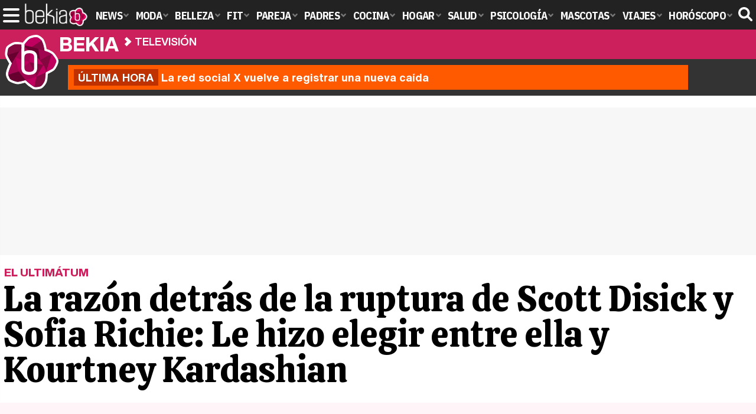

--- FILE ---
content_type: text/html; charset=UTF-8
request_url: https://www.bekia.es/television/noticias/razon-ruptura-scott-disick-sofia-richie-elegir-ella-kourt/
body_size: 15964
content:
<!DOCTYPE html>
<html lang="es">
<head>
<title>La razón detrás de la ruptura de Scott Disick y Sofia Richie: Le hizo elegir entre ella y Kourtney Kardashian - Bekia Actualidad</title>
<meta charset="utf-8"/>
<meta name="viewport" content="width=device-width, initial-scale=1.0, maximum-scale=1.0, user-scalable=no" />
<meta name="description" content="En el nuevo capítulo de &#039;Keeping Up With The Kardashians&#039; el empresario se sincera sobre el fin de su relación con la joven." />
<meta name="robots" content="max-image-preview:large">
<link href="https://www.bekia.es/television/noticias/razon-ruptura-scott-disick-sofia-richie-elegir-ella-kourt/" rel="canonical"><meta property="publishDate" content="2021-03-20T17:48:12+01:00"/>
<link href="https://www.bekia.es/images/articulos/portada/110000/110000.jpg" rel="image_src"/>
<meta property="og:image" content="https://www.bekia.es/images/articulos/portada/110000/110000.jpg"/>
<meta property="og:image:width" content="2000" />
<meta property="og:image:height" content="1000" />
<meta property="og:image:alt" content="La razón detrás de la ruptura de Scott Disick y Sofia Richie: Le hizo elegir entre ella y Kourtney Kardashian"/>
<meta property="og:image:type" content="image/jpeg" />
<meta property="og:title" content="La razón detrás de la ruptura de Scott Disick y Sofia Richie: Le hizo elegir entre ella y Kourtney Kardashian"/>
<meta property="og:url" content="https://www.bekia.es/television/noticias/razon-ruptura-scott-disick-sofia-richie-elegir-ella-kourt/"/>
<meta property="og:description" content="En el nuevo capítulo de &#039;Keeping Up With The Kardashians&#039; el empresario se sincera sobre el fin de su relación con la joven."/>
<meta property="og:type" content="article"/>
<meta property="og:updated_time" content="2021-03-23T16:57:59+01:00"/>
<meta property="article:modified_time" content="2021-03-23T16:57:59+01:00"/>
<meta property="article:published_time" content="2021-03-20T17:48:12+01:00"/>
<meta name="DC.title" content="La razón detrás de la ruptura de Scott Disick y Sofia Richie: Le hizo elegir entre ella y Kourtney Kardashian"/>
<meta name="DC.description" content="En el nuevo capítulo de &#039;Keeping Up With The Kardashians&#039; el empresario se sincera sobre el fin de su relación con la joven.">
<meta name="DC.identifier" content="https://www.bekia.es/television/noticias/razon-ruptura-scott-disick-sofia-richie-elegir-ella-kourt/"/>
<meta name="DC.subject" content="scott disick, scott disick sofia richie, scott disick kourtney kardashian, scott disick keeping up with the kardashians,"/>
<meta name="DC.date" content="2021-03-20T17:48:12+01:00"/>
<meta name="DC.date.modified" content="2021-03-23T16:57:59+01:00"/>
<meta name="DC.language" content="es">
<meta name="DC.publisher" content="Bekia actualidad" />
<meta name="twitter:card" content="summary_large_image">
<meta name="twitter:site" content="@bekiaes">
<meta name="twitter:url" content="https://www.bekia.es/television/noticias/razon-ruptura-scott-disick-sofia-richie-elegir-ella-kourt/">
<meta name="twitter:title" content="La razón detrás de la ruptura de Scott Disick y Sofia Richie: Le hizo elegir entre ella y Kourtney Kardashian">
<meta name="twitter:description" content="En el nuevo capítulo de &#039;Keeping Up With The Kardashians&#039; el empresario se sincera sobre el fin de su relación con la joven.">
<meta name="twitter:image" content="https://www.bekia.es/images/articulos/portada/110000/110000.jpg">
<script type="application/ld+json">{"@context":"http://schema.org","@type":"Article","articleSection":"Televisión","mainEntityOfPage":{"@type":"WebPage","id":"https://www.bekia.es/television/noticias/razon-ruptura-scott-disick-sofia-richie-elegir-ella-kourt/","breadcrumb":{"@type":"BreadcrumbList","itemListElement":[{"@type":"ListItem","position":1,"item":{"@id":"https://www.bekia.es","url":"https://www.bekia.es","name":"Bekia Actualidad"}},{"@type":"ListItem","position":2,"item":{"@id":"https://www.bekia.es/television/","url":"https://www.bekia.es/television/","name":"Televisión"}},{"@type":"ListItem","position":3,"item":{"@id":"https://www.bekia.es/television/noticias/razon-ruptura-scott-disick-sofia-richie-elegir-ella-kourt/","url":"https://www.bekia.es/television/noticias/razon-ruptura-scott-disick-sofia-richie-elegir-ella-kourt/","name":"La razón detrás de la ruptura de Scott Disick y Sofia Richie: Le hizo elegir entre ella y Kourtney Kardashian"}}]}},"author":{"@type":"Person","name":"BRAIS BESTEIRO"},"datePublished":"2021-03-20T17:48:12+01:00","dateModified":"2021-03-23T16:57:59+01:00","headline":"La razón detrás de la ruptura de Scott Disick y Sofia Richie: Le hizo elegir entre ella y Kourtney Kardashian","url":"https://www.bekia.es/television/noticias/razon-ruptura-scott-disick-sofia-richie-elegir-ella-kourt/","articleBody":"Fue el pasado 2020 cuando se produjo el fin de la relación de Scott Disick y Sofia Richie tras tres años juntos y varias rupturas, una de ellas escasos meses antes. Ha sido ahora con la emisión del primer capítulo de la última y definitiva temporada de 'Keeping Up With The Kardashians' el que ha arrojado luz sobre la verdad detrás de este punto final. El empresario se sinceró con la que fue su pareja, Kourtney Kardashian, y madre de sus hijos sobre la primera decisión de darse un tiempo con la joven allá por el mes de mayo de 2020. La considerable diferencia de edad entre ellos y la vida como padre de Scott Disick había hecho que su relación hiciese aguas tras irse a vivir juntos. El televisivo aseguró que habían decidido darse un respiro porque a Richie le costaba mucho convivir con la realidad de que su pareja fuese padre de tres niños y tuviese una relación tan estrecha con su expareja. Durante el capítulo, Disick tiene un nuevo acercamiento con Sofia Richie, con quien celebró el 4 de julio de ese año. Pero ese acercamiento no hizo más que acelerar el principio del fin. El empresario y la modelo tenían una importante conversación en la que ponían sobre la mesa los requisitos que ambos necesitaban ver cumplidos para que lo suyo fuese bien. 'Nunca voy a renunciar a mi relación con Kourtney y la paternidad que tenemos'. Y fue entonces cuando Sofia Richie le dio un ultimátum a Scott Disick: Tenía que elegir entre ella o Kourtney Kardashian. 'Ella estaba en plan: 'No quiero compartirte como novio con Kourtney''. Pero esa era algo entre lo que no le podía hacer elegir porque su respuesta estaba clara: 'Kourtney es Kourtney y mis hijos, son una unidad', por lo que no había lugar a dudas: '¿Cómo puede querer eso para mi? Simplemente se convirtió en una relación imposible de seguir', le confesaba a sus excuñadas Khloé y Kim. En los totales, Scott Disick confesaba que nunca en la vida va a apartar a Kourtney Kardashian y muchos menos a sus hijos de su vida por tener una relación: 'Nunca voy a renunciar a mi relación con Kourtney y la paternidad que tenemos, nada en un millón de años habrá nada que valga más que lo que tenemos', aseguraba a cámara: 'Creo sinceramente que si la persona adecuada llega a aparecer en la vida de Kourtney o en la mía, que tengamos hijos y esta buena relación solo será algo positivo para este forastero'. ","image":{"@type":"ImageObject","url":"https://www.bekia.es/images/articulos/portada/110000/110000.jpg","height":"1000","width":"2000"},"isPartOf":{"@type":"WebSite","url":"https://www.bekia.es","name":"Bekia"},"publisher":{"@type":"Organization","name":"Bekia","url":"https://www.bekia.es","mainEntityOfPage":{"@type":"AboutPage","url":"https://www.bekia.es/web/nosotros/"},"logo":{"@type":"ImageObject","url":"https://www.bekia.es/images/bekiaactualidad.png","width":"600","height":"130"},"sameAs":["https://www.facebook.com/bekiaes","https://www.instagram.com/bekiaes","https://www.twitter.com/bekiaes"]}}</script>
<link rel="alternate" type="application/rss+xml" title="Bekia Actualidad RSS" href="https://www.bekia.es/rss/bekia.xml" />
<link rel="preconnect" href="https://fonts.gstatic.com">
<link rel="preconnect" href="https://fonts.gstatic.com" crossorigin />
<link rel="preload" href="https://securepubads.g.doubleclick.net/tag/js/gpt.js" as="script">
<link fetchpriority="high" rel="preload" as="image" href="https://www.bekia.es/images/articulos/portada/110000/110000-h4.webp" media="(max-width:350px)" />
<link fetchpriority="high" rel="preload" as="image" href="https://www.bekia.es/images/articulos/portada/110000/110000-h3.webp" media="(min-width:351px) and (max-width:550px)" />
<link fetchpriority="high" rel="preload" as="image" href="https://www.bekia.es/images/articulos/portada/110000/110000-h2.webp" media="(min-width:551px) and (max-width:750px)" />
<link fetchpriority="high" rel="preload" as="image" href="https://www.bekia.es/images/articulos/portada/110000/110000-h1.webp" media="(min-width:751px)" />
<link rel="stylesheet" href="//fonts.googleapis.com/css2?family=IBM+Plex+Sans+Condensed:wght@700&display=fallback" />
<link rel="preload" href="/fonts/HelveticaNowDisplay-XBd.woff2" as="font" type="font/woff2" crossorigin><link rel="preload" href="/fonts/HelveticaNowDisplay-Bold.woff2" as="font" type="font/woff2" crossorigin><link rel="preload" href="/fonts/HelveticaNowDisplay-Md.woff2" as="font" type="font/woff2" crossorigin><link rel="preload" href="/fonts/HelveticaNowText-Regular.woff2" as="font" type="font/woff2" crossorigin><link rel="preload" href="/fonts/HelveticaNowText-Regular.woff2" as="font" type="font/woff2" crossorigin><link rel="preload" href="/fonts/HelveticaNowText-Bold.woff2" as="font" type="font/woff2" crossorigin><link rel="preload" href="/fonts/bekia.woff2" as="font" type="font/woff2" crossorigin>
<link rel="stylesheet" href="https://www.bekia.es/css/min.actualidad.css?v=2.9.1" type="text/css"/>
<link rel="stylesheet" href="//fonts.googleapis.com/css?family=Calistoga&display=fallback" />
<link rel="apple-touch-icon" sizes="180x180" href="/images/icons/actualidad/apple-touch-icon.png">
<link rel="icon" type="image/png" sizes="32x32" href="/images/icons/actualidad/favicon-32x32.png">
<link rel="icon" type="image/png" sizes="16x16" href="/images/icons/actualidad/favicon-16x16.png">
<link rel="mask-icon" href="/images/icons/actualidad/safari-pinned-tab.svg" color="#cc00ff">
<meta name="msapplication-TileColor" content="#558fff">
<meta name="theme-color" content="#ffffff">
      <style>
        /*Publicidad*/
        .pub-top { text-align:center; margin-bottom:20px !important; }
        .pub-text{ margin:10px auto !important; width:300px; max-height:600px; overflow:hidden; text-align:center; background-color:#f7f7f7;}
        .pub-box-lat { height:850px; margin-bottom:20px;  text-align:center; }
        .pub-box-lat:nth-of-type(1), .pub-box-lat:nth-of-type(2) { height:750px; }
        .pub-box-lat .pub-lat { position:sticky; top:80px; }
        .hasbar .pub-box-lat .pub-lat { top:122px; }
        .pub-box-text { height:650px; background:#F7F7F7; border-radius:12px; text-align:center; margin-bottom:20px; }
        .pub-box-text .pub-text { position:sticky; top:50px; }
        .pub-box-intext { min-height:348px; background:#F7F7F7; border-radius:12px; text-align:center; margin-bottom:20px; }
        @media (max-width:600px) {
            .pub-box-text { height:auto; min-height:150px; }
        }
    </style>
    
            <script src="https://tags.refinery89.com/bekiaes.js" async></script>
                
        <!-- Google Tag Manager --> 
        <script>(function(w,d,s,l,i){w[l]=w[l]||[];w[l].push({'gtm.start': 
        new Date().getTime(),event:'gtm.js'});var f=d.getElementsByTagName(s)[0], 
        j=d.createElement(s),dl=l!='dataLayer'?'&l='+l:'';j.async=true;j.src= 
        'https://www.googletagmanager.com/gtm.js?id='+i+dl;f.parentNode.insertBefore(j,f); 
        })(window,document,'script','dataLayer','GTM-WN2BMRKF');</script> 
        <!-- End Google Tag Manager --> 
        
        
	<script> 
		(function(d,s,id,h,t){ 
		var js,r,djs = d.getElementsByTagName(s)[0]; 
		if (d.getElementById(id)) {return;} 
		js = d.createElement('script');js.id =id;js.async=1; 
		js.h=h;js.t=t; 
		r=encodeURI(btoa(d.referrer)); 
		js.src="//"+h+"/pixel/js/"+t+"/"+r; 
		djs.parentNode.insertBefore(js, djs); 
		}(document, 'script', 'dogtrack-pixel','noxv.spxl.socy.es', 'NOXV_491_646_733')); 
	</script> 
	<script src="https://cdn.gravitec.net/storage/37b43bf1d769715febe0775d5e4d37f6/client.js" async></script>
</head>
<body>
<style>div.fc-consent-root, .fc-consent-root .fc-dialog .fc-header h2, .fc-consent-root .fc-dialog .fc-header h1, .fc-consent-root .fc-button-label { font-family:Helvetica, Arial, sans-serif !important; } .fc-consent-root .fc-button-label { font-size:16px !important; } .fc-consent-root .fc-dialog-container { max-width: 650px !important; font-family:'Helvetica', Arial, sans-serif; } .fc-consent-root .fc-dialog-restricted-content, .fc-consent-root .fc-choice-dialog .fc-footer-buttons-divider { max-width:590px !important; } .fc-consent-root .fc-cta-consent.fc-primary-button .fc-button-background { background:#64cb49 !important; } .fc-consent-root .fc-data-preferences-dialog .fc-footer-buttons, .fc-consent-root .fc-vendor-preferences-dialog .fc-footer-buttons { flex-direction:row-reverse !important; gap:8px !important; } .fc-consent-root .fc-data-preferences-accept-all.fc-secondary-button .fc-button-background, .fc-consent-root .fc-vendor-preferences-accept-all.fc-secondary-button .fc-button-background { background:#64cb49 !important; } .fc-consent-root .fc-data-preferences-accept-all.fc-secondary-button .fc-button-label, .fc-consent-root .fc-vendor-preferences-accept-all.fc-secondary-button .fc-button-label { color:#FFF !important; }</style>
<!-- Begin comScore Tag -->
<script data-cfasync="false">

(function(i,s,o,g,r,a,m){i['GoogleAnalyticsObject']=r;i[r]=i[r]||function(){
(i[r].q=i[r].q||[]).push(arguments)},i[r].l=1*new Date();a=s.createElement(o),
m=s.getElementsByTagName(o)[0];a.async=1;a.src=g;m.parentNode.insertBefore(a,m)
})(window,document,'script','//www.google-analytics.com/analytics.js','ga');
ga('create', 'UA-23430343-2', 'auto', 'main');

ga('create', 'UA-37727950-1', 'auto', 'secondary');
ga('main.send', 'pageview');
ga('secondary.send', 'pageview');

var myVar=setInterval(function(){refresca()},240000);
var myto = setTimeout(function(){
	if (document.getElementById('adsense')!=undefined){
		ga('main.send', 'event', 'Adblock', 'Unblocked', 'Non-blocked');
	}else{
		ga('main.send', 'event', 'Adblock', 'Blocked', 'Blocked');
	}
}, 2000);


function refresca(){
	ga("main.send", "event", "NoBounce", "refresh", "240");
	ga("secondary.send", "event", "NoBounce", "refresh", "240");
}
</script>

<div class="overlay" id="overmenu">
</div>
<header>
<div id="bntop">
	<div class="cnt">
		<div class="btnmenu" onclick="abrirMenu();"><span></span><span></span><span></span></div>
		<div class="lbekia"><a href="https://www.bekia.es"><span>Bekia</span></a></div>
<ul>
						<li class="mact"><a class="lnk" href="https://www.bekia.es"><span>News</span></a>
				<section><ul>
					
					<li><a class="lnk" href="https://www.bekia.es/celebrities/"><span>Celebrities</span></a></li>
					
					<li><a class="lnk" href="https://www.bekia.es/realeza/"><span>Realeza</span></a></li>
					
					<li><a class="lnk" href="https://www.bekia.es/sociedad/"><span>Sociedad</span></a></li>
					
					<li><a class="lnk" href="https://www.bekia.es/cine/"><span>Cine</span></a></li>
					
					<li><a class="lnk" href="https://www.bekia.es/television/"><span>Televisión</span></a></li>
					
					<li><a class="lnk" href="https://www.bekia.es/musica/"><span>Música</span></a></li>
								</ul></section>
			</li>
								<li class="mmod" onclick="window.open('https://www.bekiamoda.com');"><span class="lnk">Moda</span>
				<section><ul>
					
					<li onclick="window.open('https://www.bekiamoda.com/tendencias/');"><span class="lnk">Tendencias</span></li>
					
					<li onclick="window.open('https://www.bekiamoda.com/articulos/');"><span class="lnk">Artículos</span></li>
					
					<li onclick="window.open('https://www.bekiamoda.com/looks/alfombra-roja/');"><span class="lnk">Looks</span></li>
					
					<li onclick="window.open('https://www.bekiamoda.com/disenadores/');"><span class="lnk">Diseñadores</span></li>
					
					<li onclick="window.open('https://www.bekiamoda.com/modelos-iconos/');"><span class="lnk">Modelos & Iconos</span></li>
					
					<li onclick="window.open('https://www.bekiamoda.com/marcas/');"><span class="lnk">Marcas</span></li>
					
					<li onclick="window.open('https://www.bekiamoda.com/complementos/');"><span class="lnk">Complementos</span></li>
					
					<li onclick="window.open('https://www.bekiamoda.com/ninos/');"><span class="lnk">Niños</span></li>
					
					<li onclick="window.open('https://www.bekiamoda.com/hombres/');"><span class="lnk">Hombres</span></li>
								</ul></section>
			</li>
								<li class="mbel" onclick="window.open('https://www.bekiabelleza.com');"><span class="lnk">Belleza</span>
				<section><ul>
					
					<li onclick="window.open('https://www.bekiabelleza.com/cara/');"><span class="lnk">Cara</span></li>
					
					<li onclick="window.open('https://www.bekiabelleza.com/cabello/');"><span class="lnk">Cabello</span></li>
					
					<li onclick="window.open('https://www.bekiabelleza.com/cuerpo/');"><span class="lnk">Cuerpo</span></li>
					
					<li onclick="window.open('https://www.bekiabelleza.com/looks/');"><span class="lnk">Looks</span></li>
					
					<li onclick="window.open('https://www.bekiabelleza.com/maquillaje/');"><span class="lnk">Maquillaje</span></li>
					
					<li onclick="window.open('https://www.bekiabelleza.com/tratamientos/');"><span class="lnk">Tratamientos</span></li>
					
					<li onclick="window.open('https://www.bekiabelleza.com/perfumes/');"><span class="lnk">Perfumes</span></li>
					
					<li onclick="window.open('https://www.bekiabelleza.com/celebrities/');"><span class="lnk">Celebrities</span></li>
					
					<li onclick="window.open('https://www.bekiabelleza.com/marcas/');"><span class="lnk">Marcas</span></li>
					
					<li onclick="window.open('https://www.bekiabelleza.com/hombres/');"><span class="lnk">Hombres</span></li>
								</ul></section>
			</li>
								<li class="mfit" onclick="window.open('https://www.bekiafit.com');"><span class="lnk">Fit</span>
				<section><ul>
					
					<li onclick="window.open('https://www.bekiafit.com/entrenamiento/');"><span class="lnk">Entrenamiento</span></li>
					
					<li onclick="window.open('https://www.bekiafit.com/dietas/');"><span class="lnk">Dietas</span></li>
					
					<li onclick="window.open('https://www.bekiafit.com/nutricion/');"><span class="lnk">Nutrición</span></li>
					
					<li onclick="window.open('https://www.bekiafit.com/cuerpo/');"><span class="lnk">Cuerpo</span></li>
					
					<li onclick="window.open('https://www.bekiafit.com/mente/');"><span class="lnk">Mente</span></li>
								</ul></section>
			</li>
								<li class="mpar" onclick="window.open('https://www.bekiapareja.com');"><span class="lnk">Pareja</span>
				<section><ul>
					
					<li onclick="window.open('https://www.bekiapareja.com/amor/');"><span class="lnk">Amor</span></li>
					
					<li onclick="window.open('https://www.bekiapareja.com/sexo/');"><span class="lnk">Sexualidad</span></li>
					
					<li onclick="window.open('https://www.bekiapareja.com/salud/');"><span class="lnk">Salud</span></li>
					
					<li onclick="window.open('https://www.bekiapareja.com/divorcio/');"><span class="lnk">Divorcio</span></li>
					
					<li onclick="window.open('https://www.bekiapareja.com/relatos/');"><span class="lnk">Relatos</span></li>
								</ul></section>
			</li>
								<li class="mpad" onclick="window.open('https://www.bekiapadres.com');"><span class="lnk">Padres</span>
				<section><ul>
					
					<li onclick="window.open('https://www.bekiapadres.com/alimentacion/');"><span class="lnk">Alimentación</span></li>
					
					<li onclick="window.open('https://www.bekiapadres.com/salud/');"><span class="lnk">Salud</span></li>
					
					<li onclick="window.open('https://www.bekiapadres.com/psicologia/');"><span class="lnk">Psicología</span></li>
					
					<li onclick="window.open('https://www.bekiapadres.com/educacion/');"><span class="lnk">Educación</span></li>
					
					<li onclick="window.open('https://www.bekiapadres.com/ocio/');"><span class="lnk">Ocio</span></li>
					
					<li onclick="window.open('https://www.bekiapadres.com/calculadoras/');"><span class="lnk">Calculadoras</span></li>
					
					<li onclick="window.open('https://www.bekiapadres.com/nombres-bebe/');"><span class="lnk">Nombres</span></li>
					
					<li onclick="window.open('https://www.bekiapadres.com/canciones/');"><span class="lnk">Canciones infantiles</span></li>
					
					<li onclick="window.open('https://www.bekiapadres.com/dibujos/');"><span class="lnk">Dibujos para colorear</span></li>
					
					<li onclick="window.open('https://www.bekiapadres.com/diccionario/');"><span class="lnk">Diccionario</span></li>
								</ul></section>
			</li>
								<li class="mcoc" onclick="window.open('https://www.bekiacocina.com');"><span class="lnk">Cocina</span>
				<section><ul>
					
					<li onclick="window.open('https://www.bekiacocina.com/recetas/');"><span class="lnk">Recetas</span></li>
					
					<li onclick="window.open('https://www.bekiacocina.com/dietas/');"><span class="lnk">Nutrición y dieta</span></li>
					
					<li onclick="window.open('https://www.bekiacocina.com/ingredientes/');"><span class="lnk">Alimentos</span></li>
					
					<li onclick="window.open('https://www.bekiacocina.com/gastronomia/');"><span class="lnk">Gastronomía</span></li>
					
					<li onclick="window.open('https://www.bekiacocina.com/restaurantes/');"><span class="lnk">Restaurantes</span></li>
								</ul></section>
			</li>
								<li class="mhog" onclick="window.open('https://www.bekiahogar.com');"><span class="lnk">Hogar</span>
				<section><ul>
					
					<li onclick="window.open('https://www.bekiahogar.com/bricolaje/');"><span class="lnk">Bricolaje</span></li>
					
					<li onclick="window.open('https://www.bekiahogar.com/decoracion/');"><span class="lnk">Decoración</span></li>
					
					<li onclick="window.open('https://www.bekiahogar.com/jardineria/');"><span class="lnk">Jardinería</span></li>
					
					<li onclick="window.open('https://www.bekiahogar.com/manualidades/');"><span class="lnk">Manualidades</span></li>
					
					<li onclick="window.open('https://www.bekiahogar.com/ecologia/');"><span class="lnk">Ecología</span></li>
					
					<li onclick="window.open('https://www.bekiahogar.com/economia/');"><span class="lnk">Economía doméstica</span></li>
								</ul></section>
			</li>
								<li class="msal" onclick="window.open('https://www.bekiasalud.com');"><span class="lnk">Salud</span>
				<section><ul>
					
					<li onclick="window.open('https://www.bekiasalud.com/medicamentos/');"><span class="lnk">Medicamentos</span></li>
					
					<li onclick="window.open('https://www.bekiasalud.com/enfermedades/');"><span class="lnk">Enfermedades</span></li>
					
					<li onclick="window.open('https://www.bekiasalud.com/cancer/');"><span class="lnk">Cáncer</span></li>
					
					<li onclick="window.open('https://www.bekiasalud.com/menopausia/');"><span class="lnk">Menopausia</span></li>
					
					<li onclick="window.open('https://www.bekiasalud.com/alergias/');"><span class="lnk">Alergias</span></li>
					
					<li onclick="window.open('https://www.bekiasalud.com/dietetica/');"><span class="lnk">Dietética</span></li>
					
					<li onclick="window.open('https://www.bekiasalud.com/vida-sana/');"><span class="lnk">Vida sana</span></li>
								</ul></section>
			</li>
								<li class="mpsi" onclick="window.open('https://www.bekiapsicologia.com');"><span class="lnk">Psicología</span>
				<section><ul>
					
					<li onclick="window.open('https://www.bekiapsicologia.com/terapia/');"><span class="lnk">Terapia</span></li>
					
					<li onclick="window.open('https://www.bekiapsicologia.com/ansiedad/');"><span class="lnk">Ansiedad</span></li>
					
					<li onclick="window.open('https://www.bekiapsicologia.com/depresion/');"><span class="lnk">Depresión</span></li>
					
					<li onclick="window.open('https://www.bekiapsicologia.com/emociones/');"><span class="lnk">Emociones</span></li>
					
					<li onclick="window.open('https://www.bekiapsicologia.com/coaching/');"><span class="lnk">Coaching</span></li>
					
					<li onclick="window.open('https://www.bekiapsicologia.com/relaciones/');"><span class="lnk">Relaciones</span></li>
								</ul></section>
			</li>
								<li class="mmas" onclick="window.open('https://www.bekiamascotas.com');"><span class="lnk">Mascotas</span>
				<section><ul>
					
					<li onclick="window.open('https://www.bekiamascotas.com/perros/');"><span class="lnk">Perros</span></li>
					
					<li onclick="window.open('https://www.bekiamascotas.com/gatos/');"><span class="lnk">Gatos</span></li>
					
					<li onclick="window.open('https://www.bekiamascotas.com/peces/');"><span class="lnk">Peces</span></li>
					
					<li onclick="window.open('https://www.bekiamascotas.com/pajaros/');"><span class="lnk">Pájaros</span></li>
					
					<li onclick="window.open('https://www.bekiamascotas.com/roedores/');"><span class="lnk">Roedores</span></li>
					
					<li onclick="window.open('https://www.bekiamascotas.com/exoticos/');"><span class="lnk">Exóticos</span></li>
								</ul></section>
			</li>
								<li class="mvia" onclick="window.open('https://www.bekiaviajes.com');"><span class="lnk">Viajes</span>
				<section><ul>
					
					<li onclick="window.open('https://www.bekiaviajes.com/destinos/');"><span class="lnk">Destinos</span></li>
					
					<li onclick="window.open('https://guiadejapon.bekiaviajes.com');"><span class="lnk">Guía de Japón</span></li>
								</ul></section>
			</li>
								<li class="mhor" onclick="window.open('https://www.bekia.es/horoscopo/');"><span class="lnk">Horóscopo</span>
				<section><ul>
					
					<li onclick="window.open('https://www.bekia.es/horoscopo/zodiaco/');"><span class="lnk">Zodíaco</span></li>
					
					<li onclick="window.open('https://www.bekia.es/horoscopo/chino/');"><span class="lnk">Horóscopo chino</span></li>
					
					<li onclick="window.open('https://www.bekia.es/horoscopo/tarot/');"><span class="lnk">Tarot</span></li>
					
					<li onclick="window.open('https://www.bekia.es/horoscopo/numerologia/');"><span class="lnk">Numerología</span></li>
					
					<li onclick="window.open('https://www.bekia.es/horoscopo/rituales/');"><span class="lnk">Rituales</span></li>
					
					<li onclick="window.open('https://www.bekia.es/horoscopo/test-compatibilidad/');"><span class="lnk">Test de compatibilidad</span></li>
								</ul></section>
			</li>
			</ul>	
	<div id="modal-search">
		<form id="search" action="/buscar/">
			<input id="inputString" autocomplete="off" name="q" type="text" value="" placeholder="Buscar..."/>
		</form>
	</div>
	<div class="btnsearch"><svg width="24" height="24" viewBox="0 0 512 512"><path d="M500.3 443.7l-119.7-119.7c27.22-40.41 40.65-90.9 33.46-144.7C401.8 87.79 326.8 13.32 235.2 1.723C99.01-15.51-15.51 99.01 1.724 235.2c11.6 91.64 86.08 166.7 177.6 178.9c53.8 7.189 104.3-6.236 144.7-33.46l119.7 119.7c15.62 15.62 40.95 15.62 56.57 0C515.9 484.7 515.9 459.3 500.3 443.7zM79.1 208c0-70.58 57.42-128 128-128s128 57.42 128 128c0 70.58-57.42 128-128 128S79.1 278.6 79.1 208z"/></svg><span>Buscar</span></div>
</div>
</div>
</header>

<div class="sug-cnt"><div id="suggestions"></div></div>

<div id="bnwebbar">
	<div class="fpos"><div id="flor" onclick="window.location.href='https://www.bekia.es';"></div></div>
	<nav><div class="cnt">
	<p class="tit"><span onclick="window.location.href='https://www.bekia.es';"><b>Bekia</b></span></p>		<p><span onclick="window.location.href='https://www.bekia.es/television/';">Televisión</span></p>
	<p><span onclick="window.location.href='https://www.bekia.es/television/noticias/razon-ruptura-scott-disick-sofia-richie-elegir-ella-kourt/';">La razón detrás de la ruptura de Scott Disick y Sofia Richie: Le hizo elegir entre ella y Kourtney Kardashian</span></p>
		</div></nav>
</div><div id="uh" class="uh">
	<div class="uhcnt">
		<a href="https://www.losreplicantes.com/articulos/red-social-x-twitter-vuelve-a-registrar-nueva-caida/" target="_blank"><b>Última hora</b> La red social X vuelve a registrar una nueva caída</a>
	</div>
</div>
<main id="main" class="main_smc_bekia">
    <div class="pub-top">
        <div id='top'></div>
        <div id='x01'></div>
    </div>
<style>
.splide__container{box-sizing:border-box;position:relative}.splide__list{-webkit-backface-visibility:hidden;backface-visibility:hidden;display:-ms-flexbox;display:flex;height:100%;margin:0!important;padding:0!important}.splide.is-initialized:not(.is-active) .splide__list{display:block}.splide__pagination{-ms-flex-align:center;align-items:center;display:-ms-flexbox;display:flex;-ms-flex-wrap:wrap;flex-wrap:wrap;-ms-flex-pack:center;justify-content:center;margin:0;pointer-events:none}.splide__pagination li{display:inline-block;line-height:1;list-style-type:none;margin:0;pointer-events:auto}.splide__progress__bar{width:0}.splide{position:relative;visibility:hidden}.splide.is-initialized,.splide.is-rendered{visibility:visible}.splide__slide{-webkit-backface-visibility:hidden;backface-visibility:hidden;box-sizing:border-box;-ms-flex-negative:0;flex-shrink:0;list-style-type:none!important;margin:0;position:relative}.splide__slide img{vertical-align:bottom}.splide__spinner{animation:splide-loading 1s linear infinite;border:2px solid #999;border-left-color:transparent;border-radius:50%;bottom:0;contain:strict;display:inline-block;height:20px;left:0;margin:auto;position:absolute;right:0;top:0;width:20px}.splide__sr{clip:rect(0 0 0 0);border:0;height:1px;margin:-1px;overflow:hidden;padding:0;position:absolute;width:1px}.splide__toggle.is-active .splide__toggle__play,.splide__toggle__pause{display:none}.splide__toggle.is-active .splide__toggle__pause{display:inline}.splide__track{overflow:hidden;position:relative;z-index:0}@keyframes splide-loading{0%{transform:rotate(0)}to{transform:rotate(1turn)}}.splide__track--draggable{-webkit-touch-callout:none;-webkit-user-select:none;-ms-user-select:none;user-select:none}.splide__track--fade>.splide__list{display:block}.splide__track--fade>.splide__list>.splide__slide{left:0;opacity:0;position:absolute;top:0;z-index:0}.splide__track--fade>.splide__list>.splide__slide.is-active{opacity:1;position:relative;z-index:1}.splide--rtl{direction:rtl}.splide__track--ttb>.splide__list{display:block}.splide__arrow{-ms-flex-align:center;align-items:center;background:#EEE;border:0;border-radius:50%;cursor:pointer;display:-ms-flexbox;display:flex;height:2.5em;-ms-flex-pack:center;justify-content:center;opacity:.7;padding:0;position:absolute;top:50%;transform:translateY(-50%);width:2.5em;z-index:1}.splide__arrow svg{fill:#000;height:1.4em;width:1.4em}.splide__arrow:hover:not(:disabled){opacity:.9}.splide__arrow:disabled{opacity:.3}.splide__arrow:focus-visible{outline:3px solid #0bf;outline-offset:3px}.splide__arrow--prev{left:1em}.splide__arrow--prev svg{transform:scaleX(-1)}.splide__arrow--next{right:1em}.splide.is-focus-in .splide__arrow:focus{outline:3px solid #0bf;outline-offset:3px}.splide__pagination{bottom:.5em;left:0;padding:0 1em;position:absolute;right:0;z-index:1}.splide__pagination__page{background:#ccc;border:0;border-radius:50%;display:inline-block;height:8px;margin:3px;opacity:.7;padding:0;position:relative;transition:transform .2s linear;width:8px}.splide__pagination__page.is-active{background:#fff;transform:scale(1.4);z-index:1}.splide__pagination__page:hover{cursor:pointer;opacity:.9}.splide__pagination__page:focus-visible{outline:3px solid #0bf;outline-offset:3px}.splide.is-focus-in .splide__pagination__page:focus{outline:3px solid #0bf;outline-offset:3px}.splide__progress__bar{background:#ccc;height:3px}.splide__slide{-webkit-tap-highlight-color:transparent}.splide__slide:focus{outline:0}@supports(outline-offset:-3px){.splide__slide:focus-visible{outline:3px solid #0bf;outline-offset:-3px}}@media screen and (-ms-high-contrast:none){.splide__slide:focus-visible{border:3px solid #0bf}}@supports(outline-offset:-3px){.splide.is-focus-in .splide__slide:focus{outline:3px solid #0bf;outline-offset:-3px}}@media screen and (-ms-high-contrast:none){.splide.is-focus-in .splide__slide:focus{border:3px solid #0bf}.splide.is-focus-in .splide__track>.splide__list>.splide__slide:focus{border-color:#0bf}}.splide__toggle{cursor:pointer}.splide__toggle:focus-visible{outline:3px solid #0bf;outline-offset:3px}.splide.is-focus-in .splide__toggle:focus{outline:3px solid #0bf;outline-offset:3px}.splide__track--nav>.splide__list>.splide__slide{border:3px solid transparent;cursor:pointer}.splide__track--nav>.splide__list>.splide__slide.is-active{border:3px solid #000}.splide__arrows--rtl .splide__arrow--prev{left:auto;right:1em}.splide__arrows--rtl .splide__arrow--prev svg{transform:scaleX(1)}.splide__arrows--rtl .splide__arrow--next{left:1em;right:auto}.splide__arrows--rtl .splide__arrow--next svg{transform:scaleX(-1)}.splide__arrows--ttb .splide__arrow{left:50%;transform:translate(-50%)}.splide__arrows--ttb .splide__arrow--prev{top:1em}.splide__arrows--ttb .splide__arrow--prev svg{transform:rotate(-90deg)}.splide__arrows--ttb .splide__arrow--next{bottom:1em;top:auto}.splide__arrows--ttb .splide__arrow--next svg{transform:rotate(90deg)}.splide__pagination--ttb{bottom:0;display:-ms-flexbox;display:flex;-ms-flex-direction:column;flex-direction:column;left:auto;padding:1em 0;right:.5em;top:0}
.splide li { background:var(--destlighter); margin:0 0 15px 0; border-radius:12px; overflow:hidden; } .splide li img { width:100%; height:auto; } .splide li:hover { cursor:pointer; } .splide li a { display:block; text-align:center; padding:8px; font-family:'HelND'; font-weight:800; line-height:1.08em; font-size:18px; color:#000; transition:color .2s ease-in-out; } .splide li:hover a { color:var(--destdarker); }
article .txt .splide a:after { display:none; }
.entradilla::first-letter { font-size: 71px; float:left; line-height:1em; padding: 1px 3px 0 0; font-weight: bold; vertical-align:initial; }
.blqdest.mov{ margin-bottom:20px; }
.art-top picture { display:block; aspect-ratio:105/65; }
.wrapper .citiesrel { font-size:18px; margin:0 0 15px 0; background:#EAEBEC; padding:6px 8px; border-radius:8px; font-family:'HelND'; text-transform:uppercase; }
.wrapper .citiesrel a { display:block; color:#000; }
.wrapper .citiesrel a b { font-weight:800; }
.wrapper .citiesrel img { width:42px; height:42px; border-radius:40px; vertical-align:-13px; margin-right:3px; }
.authbar { display:flex; gap:10px; }
.authbar img { width:68px; height:68px; border-radius:70px; border:2px solid var(--dest); padding:3px; }
.authbar .adata { padding:6px; }
.author { font-family:'HelND'; font-weight:bold; font-size:19px; text-decoration-line:underline; text-decoration-color:var(--dest); text-decoration-thickness:2px; line-height:1.4em; }
.author a { color:#000;}
.adesc { font-family:'HelNT'; font-size:16px; color:#555; letter-spacing:-0.03em; margin-bottom:4px; line-height:1.1em; }
.date { font-family:'IBM Plex Sans Condensed'; color:#666; font-size:15px; }
.toc li a:hover {cursor: pointer;}
.references { border:1px solid #CCC; margin:0 0 18px 0; border-radius:12px; padding:10px; font-size:16px; }
.references h4 { font-size:18px; font-weight:bold; margin-bottom:4px; }
article .txt .references ul { line-height:1.3em; margin-bottom:7px; }
.references ul li { margin:0 0 5px 0; }
.references ul li a { }
.references ul li span {  display:block; font-size:15.5px; }

.art-sub { border:4px solid var(--destlighter); border-radius:20px; margin-bottom:26px; margin-right:80px; margin-left:80px; padding:12px; }
.art-top img { object-fit:cover; }

article .gal { background:var(--dest); border-radius:16px; margin-bottom:25px; padding:16px; }
article .gal h2 { margin:0 0 16px 0; font-family:'HelND'; color:#FFF; font-size:21px; line-height:1.12em; }
article .gal h2 a { font-weight:bold; color:#FFF; }
article .gal h2 a:hover { text-decoration:underline; }
article .gal .galwrap { display:flex; gap:14px; overflow-y:hidden; overflow-x:scroll; -webkit-overflow-scrolling:touch; scrollbar-width:thin; padding:0 0 12px 0; }
article .gal .galitem img { width:215px; height:auto; aspect-ratio:1; border-radius:12px; border:5px solid var(--destlighter); transition:border-color .2s ease-in-out; }
article .gal .galitem:hover img { border-color:var(--destdarkest); }
article .gal .galwrap::-webkit-scrollbar { height:9px; background:var(--destlighter); border-radius:6px; }
article .gal .galwrap::-webkit-scrollbar-thumb { background:var(--destdarkest); border-radius:6px; }

.lat-box { background:#efefef; border-radius:14px; margin:0 0 26px 0; padding:16px; }
.lat-box .box-tit { font-family: var(--font-hdr); font-weight:700; color: #222; font-size: 14px; text-transform: uppercase; margin:0 0 12px 0; }

@media(max-width:1000px) {
.art-sub { margin-right:50px; margin-left:50px; }
}

@media(max-width:800px) {
.art-sub { margin-right:30px; margin-left:30px; }
article .gal .galitem img { width:200px; }
}

@media(max-width:640px) {
.art-top { margin-bottom:0; }
.art-sub { margin:0 0 30px 0; background:var(--destlighter); border:0; border-radius:0; padding:4px 15px 18px 15px; }
}

@media(max-width:550px) {
article .gal { border-radius:0; }
article .gal .galitem img { width:180px; }
}

@media(max-width:450px) {
article .gal .galitem img { width:160px; }
}
</style>
<script defer src="https://www.bekia.es/js/splide.min.js"></script>
<div id="article" class="article_smc_bekia">
<div class="art-top">
	<div class="pretit"><span>EL ULTIMÁTUM</span></div>
	<h1><span>La razón detrás de la ruptura de Scott Disick y Sofia Richie: Le hizo elegir entre ella y Kourtney Kardashian</span></h1>
	
		<picture>
				<source media="(max-width:250px)" srcset="" width="200" height="124" type="image/webp">
		<source media="(min-width:251px) and (max-width:350px)" srcset="https://www.bekia.es/images/articulos/portada/110000/110000-h4.webp" width="500" height="310" type="image/webp">
		<source media="(min-width:351px) and (max-width:550px)" srcset="https://www.bekia.es/images/articulos/portada/110000/110000-h3.webp" width="735" height="455" type="image/webp">
		<source media="(min-width:551px) and (max-width:750px)" srcset="https://www.bekia.es/images/articulos/portada/110000/110000-h2.webp" width="1000" height="619" type="image/webp">
		<source srcset="https://www.bekia.es/images/articulos/portada/110000/110000-h1.webp" width="2000" height="1238" type="image/webp">
				<source media="(max-width:250px)" srcset="" width="200" height="124" type="image/jpeg">
		<source media="(min-width:251px) and (max-width:350px)" srcset="https://www.bekia.es/images/articulos/portada/110000/110000-h4.jpg" width="500" height="310" type="image/jpeg">
		<source media="(min-width:351px) and (max-width:550px)" srcset="https://www.bekia.es/images/articulos/portada/110000/110000-h3.jpg" width="735" height="455" type="image/jpeg">
		<source media="(min-width:551px) and (max-width:750px)" srcset="https://www.bekia.es/images/articulos/portada/110000/110000-h2.jpg" width="1000" height="619" type="image/jpeg">
		<img src="https://www.bekia.es/images/articulos/portada/110000/110000-h1.jpg" alt="La razón detrás de la ruptura de Scott Disick y Sofia Richie: Le hizo elegir entre ella y Kourtney Kardashian" width="2000" height="1238" loading="eager" fetchpriority="high" type="image/jpeg" class="stpi">
	</picture>
	</div>
<div class="art-sub">
				<div class="author">BRAIS BESTEIRO</div>
		<div class="date">
		Publicado el Sábado 20 marzo 2021 17:48		Última actualización: Martes 23 marzo 2021 16:57	</div>
	</div>
<div class="wrapper">
	<div class="wraptxt">
	<div class="toc">
			</div>
	<div class="cnt">
		<div class="tcmtb">
			<span id="commlink" data-type="not" data-id="110000">
				¡Comenta!			</span>
		</div>
	<article>
		<div class='pub-box-intext'><div id='intext'></div></div>		<div class="entradilla">En el nuevo capítulo de 'Keeping Up With The Kardashians' el empresario se sincera sobre el fin de su relación con la joven.</div>
					
		<div class="gal indent">
			<h2>Galería: <a href="https://www.bekia.es/celebrities/fotos/galerias/scott-disick-sofia-richie-amor/">Scott Disick y Sofia Richie pasean su amor</a></h2>
			<div class="galwrap">
								<div class="galitem">
					<a href="https://www.bekia.es/celebrities/fotos/galerias/scott-disick-sofia-richie-amor/sofia-richie-scott-disick-barcas-venecia/" title="Scott Disick y Sofia Richie montan en barca en Venecia">
						<img src="https://www.bekia.es/images/galeria/118000/118708_c03.jpg" alt="Scott Disick y Sofia Richie montan en barca en Venecia" width="250" height="250" />
					</a>
				</div>
								<div class="galitem">
					<a href="https://www.bekia.es/celebrities/fotos/galerias/scott-disick-sofia-richie-amor/scott-disick-sofia-richie-venecia/" title="Scott Disick y Sofia Richie pasean por Venecia">
						<img src="https://www.bekia.es/images/galeria/118000/118707_c03.jpg" alt="Scott Disick y Sofia Richie pasean por Venecia" width="250" height="250" />
					</a>
				</div>
								<div class="galitem">
					<a href="https://www.bekia.es/celebrities/fotos/galerias/scott-disick-sofia-richie-amor/sofia-richie-scott-disick-venecia/" title="Sofia Richie y Scott Disick en Venecia">
						<img src="https://www.bekia.es/images/galeria/118000/118705_c03.jpg" alt="Sofia Richie y Scott Disick en Venecia" width="250" height="250" />
					</a>
				</div>
								<div class="galitem">
					<a href="https://www.bekia.es/celebrities/fotos/galerias/scott-disick-sofia-richie-amor/sofia-richie-scott-disick-enamorados-venecia/" title="Sofia Richie y Scott Disick pasean su amor en Venecia">
						<img src="https://www.bekia.es/images/galeria/118000/118704_c03.jpg" alt="Sofia Richie y Scott Disick pasean su amor en Venecia" width="250" height="250" />
					</a>
				</div>
								<div class="galitem">
					<a href="https://www.bekia.es/celebrities/fotos/galerias/scott-disick-sofia-richie-amor/scott-disick-sofia-richie-abandonando-playa-miami-juntos/" title="Scott Disick y Sofia Richie abandonando una playa de Miami juntos">
						<img src="https://www.bekia.es/images/galeria/117000/117800_c03.jpg" alt="Scott Disick y Sofia Richie abandonando una playa de Miami juntos" width="250" height="250" />
					</a>
				</div>
							</div>
		</div>
				<div class="txt"><link href="https://www.bekia.es/css/videojs/player.css?v=1.0.3" rel="stylesheet">
<link href="https://www.bekia.es/css/bkeplayer.css?v=1.0.3" rel="stylesheet">
<link href="https://www.bekia.es/css/videojs/theme.css?v=1.0.6" rel="stylesheet">
<script defer src="https://www.bekia.es/js/videojs/player.js?v=1.0.2"></script>
<script defer src="//imasdk.googleapis.com/js/sdkloader/ima3.js"></script>
<script defer src="https://www.bekia.es/js/enlazarpip.js?v=1.0.3"></script>
<script defer src="https://www.bekia.es/js/bkeplayer.js?v=1.0.8"></script>
<div class="bkeplayer">
					<div class="tit-ep"><span>Vídeos Bekia</span></div>
					<div class="cnt-ep">
						<div class="mv-ep">
							<video id="vid-29073" data-stream="1" data-noads="0" class="video-js vjs-theme-dt" controls playsinline autoplay muted preload="metadata" width="640" height="360" poster="https://www.bekia.es/images/videos/4000/f4932.jpg" data-title="Montoya se viene abajo en &#039;Supervivientes 2025&#039; y amenaza con abandonar">
							  <source src="//v1.bekiavideos.com/4900/4932/playlist.m3u8" type="application/x-mpegURL"/>
							  <source src="//v1.bekiavideos.com/4900/4932/manifest.mpd" type="application/dash+xml"/>
								  <source src="//v1.bekiavideos.com/4900/4932.mp4" type='video/mp4'/>
								</video>
						</div>
						<div class="lv-ep">
							<ul class="lv-car">
								<li><a href="https://www.bekia.es/videos/raul-rodriguez-silvia-taules-cuentan-papel-familia-tele/">
								<picture>
									<img class='stpi' loading="lazy" class="stpi" decoding="async" alt="Raúl Rodríguez y Silvia Taulés nos cuentan su papel en &#039;La familia de la tele&#039;" src="https://www.bekia.es/images/videos/th/4000/4930-r0.jpg" width="207" height="115"/>
								</picture>
								<span>Raúl Rodríguez y Silvia Taulés nos cuentan su papel en 'La familia de la tele'</span></a></li>
								<li><a href="https://www.bekia.es/videos/kiko-matamoros-lydia-lozano-publico-edades-rtve-publico-pegado-novelas/">
								<picture>
									<img class='stpi' loading="lazy" class="stpi" decoding="async" alt="Kiko Matamoros y Lydia Lozano: &quot;Nuestro público es de todas las edades y RTVE tiene un público muy pegado a las novelas, al que tenemos que captar&quot;" src="https://www.bekia.es/images/videos/th/4000/4928-r0.jpg" width="207" height="115"/>
								</picture>
								<span>Kiko Matamoros y Lydia Lozano: "Nuestro público es de todas las edades y RTVE tiene un público muy pegado a las novelas, al que tenemos que captar"</span></a></li>
								<li><a href="https://www.bekia.es/videos/carlota-corredera-javier-hoyos-tele-representar-publico-tambien/">
								<picture>
									<img class='stpi' loading="lazy" class="stpi" decoding="async" alt="Carlota Corredera y Javier de Hoyos: &quot;La tele tiene que representar al público también y aquí están todos los perfiles posibles&quot;" src="https://www.bekia.es/images/videos/th/4000/4927-r0.jpg" width="207" height="115"/>
								</picture>
								<span>Carlota Corredera y Javier de Hoyos: "La tele tiene que representar al público también y aquí están todos los perfiles posibles&quo;</span></a></li>
								<li><a href="https://www.bekia.es/videos/tomo-felipe-infanta-sofia-no-recibir-formacion-militar/">
								<picture>
									<img class='stpi' loading="lazy" class="stpi" decoding="async" alt="Así se tomó Felipe VI que la Infanta Sofía no quisiera recibir formación militar" src="https://www.bekia.es/images/videos/th/4000/4931-r0.jpg" width="207" height="115"/>
								</picture>
								<span>Así se tomó Felipe VI que la Infanta Sofía no quisiera recibir formación militar</span></a></li>
								<li><a href="https://www.bekia.es/videos/belen-esteban-estoy-emocionada-contenta-feliz-llegar-rtve/">
								<picture>
									<img class='stpi' loading="lazy" class="stpi" decoding="async" alt="Belén Esteban: &quot;Estoy emocionada, muy contenta y muy feliz por llegar a RTVE&quot;" src="https://www.bekia.es/images/videos/th/4000/4925-r0.jpg" width="207" height="115"/>
								</picture>
								<span>Belén Esteban: "Estoy emocionada, muy contenta y muy feliz por llegar a RTVE"</span></a></li>
								<li><a href="https://www.bekia.es/videos/manu-baqueiro-entrevista-serie-perdiendo-juicio/">
								<picture>
									<img class='stpi' loading="lazy" class="stpi" decoding="async" alt="Manu Baqueiro: &quot;Tuve como referente a Bruce Willis en &#039;Luz de Luna&#039; para mi trabajo en la serie &#039;Perdiendo el juicio&#039;&quot;" src="https://www.bekia.es/images/videos/th/4000/4914-r0.jpg" width="207" height="115"/>
								</picture>
								<span>Manu Baqueiro: "Tuve como referente a Bruce Willis en 'Luz de Luna' para mi trabajo en la serie 'Perdiendo el juicio'"</span></a></li>
								<li><a href="https://www.bekia.es/videos/magdalena-suecia-responde-criticas-lanzar-propio-negocio/">
								<picture>
									<img class='stpi' loading="lazy" class="stpi" decoding="async" alt="Magdalena de Suecia responde a las críticas y explica por qué le han permitido lanzar su propio negocio" src="https://www.bekia.es/images/videos/th/4000/4929-r0.jpg" width="207" height="115"/>
								</picture>
								<span>Magdalena de Suecia responde a las críticas y explica por qué le han permitido lanzar su propio negocio</span></a></li>
							</ul>
						</div>
					</div>
				</div><p> <b>Fue el pasado 2020 cuando se produjo<a href="https://www.bekia.es/celebrities/noticias/scott-disick-sofia-richie-han-roto-nuevo-parece-definitiva/"> el fin de la relación de Scott Disick y Sofia Richie</a></b> tras tres años juntos y varias rupturas, una de ellas escasos meses antes. Ha sido ahora con la emisión del primer capítulo de<a href="https://www.bekia.es/television/noticias/khloe-kardashian-kourtney-kimtodo-ultima-temporada-kuwtk/"> la última y definitiva temporada de 'Keeping Up With The Kardashians'</a> el que  <b>ha arrojado luz sobre la verdad detrás de este punto final</b>.</p><p><a href="https://www.bekia.es/celebrities/scott-disick/">El empresario</a> se sinceró con la que fue su pareja, Kourtney Kardashian, y <a href="https://www.bekia.es/celebrities/kourtney-kardashian/">madre de sus hijos</a> sobre la primera decisión de darse un tiempo con la joven allá por el mes de mayo de 2020.  <b>La considerable diferencia de edad entre ellos y la vida como padre de Scott Disick había hecho que su relación hiciese aguas tras irse a vivir juntos</b>. El televisivo aseguró que  <b>habían decidido darse un respiro</b> porque a Richie le costaba mucho convivir con la realidad de que su pareja fuese padre de tres niños y tuviese una relación tan estrecha con su expareja.</p><iframe width="100%" height="315" src="https://www.youtube.com/embed/LPAaYGh5OeA" frameborder="0" allow="accelerometer; autoplay; clipboard-write; encrypted-media; gyroscope; picture-in-picture" allowfullscreen></iframe><p>Durante el capítulo, Disick tiene un nuevo acercamiento con Sofia Richie, con quien celebró el 4 de julio de ese año. Pero ese acercamiento no hizo más que acelerar el principio del fin. <b>El empresario y la modelo tenían una importante conversación</b> en la que ponían sobre la mesa los requisitos que ambos necesitaban ver cumplidos para que lo suyo fuese bien. </p><h2>"Nunca voy a renunciar a mi relación con Kourtney y la paternidad que tenemos"</h2><p> <b>Y fue entonces cuando Sofia Richie le dio un ultimátum a Scott Disick: Tenía que elegir entre ella o Kourtney Kardashian</b>. "Ella estaba en plan: ' <b>No quiero compartirte como novio con Kourtney</b> '". Pero esa era algo entre lo que <a href="https://www.bekia.es/celebrities/noticias/decision-sofia-richie-afecta-kardashian/">no le podía hacer elegir</a> porque su respuesta estaba clara: "Kourtney es Kourtney y mis hijos, son una unidad", por lo que no había lugar a dudas: "¿Cómo puede querer eso para mi?  <b>Simplemente se convirtió en una relación imposible de seguir</b> ", le confesaba a sus excuñadas Khloé y Kim.</p><p>En los totales, Scott Disick confesaba que nunca en la vida va a apartar a Kourtney Kardashian y muchos menos a sus hijos de su vida por tener una relación: " <b><a href="https://www.bekia.es/television/noticias/scott-disick-dispuesto-casarse-kourtney-kardashian/">Nunca voy a renunciar a mi relación con Kourtney</a> y la paternidad que tenemos, nada en un millón de años habrá nada que valga más que lo que tenemos</b> ", aseguraba a cámara: "Creo sinceramente que si la persona adecuada llega a aparecer en la vida de Kourtney o en la mía, que tengamos hijos y esta buena relación solo será algo positivo para este forastero".</p></p></div>
	</article>
	<div class="arecwrap"><div id="addoor-position"></div></div>
	</div>
	<div class="share">
		<a id="social-tw" title="Compartir en Twitter" target="new" rel="nofollow" href="https://twitter.com/intent/tweet?text=En @bekiaes: La razón detrás de la ruptura de Scott Disick y Sofia Richie: Le hizo elegir entre ella y Kourtney Kardashian: &url=https://www.bekia.es/television/noticias/razon-ruptura-scott-disick-sofia-richie-elegir-ella-kourt/"><svg width="20" height="20" viewBox="0 0 512 512"><path d="M459.37 151.716c.325 4.548.325 9.097.325 13.645 0 138.72-105.583 298.558-298.558 298.558-59.452 0-114.68-17.219-161.137-47.106 8.447.974 16.568 1.299 25.34 1.299 49.055 0 94.213-16.568 130.274-44.832-46.132-.975-84.792-31.188-98.112-72.772 6.498.974 12.995 1.624 19.818 1.624 9.421 0 18.843-1.3 27.614-3.573-48.081-9.747-84.143-51.98-84.143-102.985v-1.299c13.969 7.797 30.214 12.67 47.431 13.319-28.264-18.843-46.781-51.005-46.781-87.391 0-19.492 5.197-37.36 14.294-52.954 51.655 63.675 129.3 105.258 216.365 109.807-1.624-7.797-2.599-15.918-2.599-24.04 0-57.828 46.782-104.934 104.934-104.934 30.213 0 57.502 12.67 76.67 33.137 23.715-4.548 46.456-13.32 66.599-25.34-7.798 24.366-24.366 44.833-46.132 57.827 21.117-2.273 41.584-8.122 60.426-16.243-14.292 20.791-32.161 39.308-52.628 54.253z"/></svg></a>
		<a id="social-fb" title="Compartir en Facebook" target="new" rel="nofollow" href="https://www.facebook.com/sharer/sharer.php?u=https://www.bekia.es/television/noticias/razon-ruptura-scott-disick-sofia-richie-elegir-ella-kourt/"><svg width="20" height="23" viewBox="0 0 448 512"><path d="M400 32H48A48 48 0 0 0 0 80v352a48 48 0 0 0 48 48h137.25V327.69h-63V256h63v-54.64c0-62.15 37-96.48 93.67-96.48 27.14 0 55.52 4.84 55.52 4.84v61h-31.27c-30.81 0-40.42 19.12-40.42 38.73V256h68.78l-11 71.69h-57.78V480H400a48 48 0 0 0 48-48V80a48 48 0 0 0-48-48z"/></svg></a>
		<a id="social-lk" title="Compartir en LinkedIn" target="new" rel="nofollow" href="https://www.linkedin.com/shareArticle?mini=true&url=https://www.bekia.es/television/noticias/razon-ruptura-scott-disick-sofia-richie-elegir-ella-kourt/"><svg width="20" height="23" viewBox="0 0 448 512"><path d="M416 32H31.9C14.3 32 0 46.5 0 64.3v383.4C0 465.5 14.3 480 31.9 480H416c17.6 0 32-14.5 32-32.3V64.3c0-17.8-14.4-32.3-32-32.3zM135.4 416H69V202.2h66.5V416zm-33.2-243c-21.3 0-38.5-17.3-38.5-38.5S80.9 96 102.2 96c21.2 0 38.5 17.3 38.5 38.5 0 21.3-17.2 38.5-38.5 38.5zm282.1 243h-66.4V312c0-24.8-.5-56.7-34.5-56.7-34.6 0-39.9 27-39.9 54.9V416h-66.4V202.2h63.7v29.2h.9c8.9-16.8 30.6-34.5 62.9-34.5 67.2 0 79.7 44.3 79.7 101.9V416z"/></svg></a>
	</div>
	</div>
	<div class="wraplatf">
		<div class='pub-box-lat'><div class='pub-lat'>
<div id='right1'></div>
</div></div>
		<style>
.celebbox ul { display:flex; gap:14px; overflow-y:hidden; overflow-x:scroll; -webkit-overflow-scrolling:touch; scrollbar-width:thin; padding:0 0 12px 0; list-style:none; min-width:0; }
.celebbox ul li { flex:0 0 125px; text-align:center; }
.celebbox ul li img { width:100%; height:auto; border-radius:10px; margin:0 0 5px 0; }
.celebbox ul li a { color:#000; }
.celebbox ul li:hover a { text-decoration:underline; text-decoration-color:var(--dest); }
.celebbox ul li .name { font-family:'Calistoga'; font-size:15px; line-height:1.1em; margin:0 0 3px 0; }
.celebbox ul li .desc { font-family:'HelND'; font-size:14px; line-height:1.1em; color:#444; }
.celebbox ul::-webkit-scrollbar { height:4px; }
.celebbox ul::-webkit-scrollbar-thumb { background:#ab020a; border-radius: 10px;}
.celebbox ul::-webkit-scrollbar-track { background:#fff; }
</style>
<div class="lat-box">
	<p class="box-tit"><span>Rostros</span></p>
	<div class="cnt celebbox">
<ul>
	<li>
		<a href="https://www.bekia.es/celebrities/scott-disick/">
		<picture>
		<source srcset="https://www.bekia.es/images/celebrities/th/2000/2550-th1.webp" width="150" height="200" type="image/webp">
		<img src="https://www.bekia.es/images/celebrities/th/2000/2550-th1.jpg" width="150" height="200" alt="Scott Disick" loading="lazy" type="image/jpeg">
		</picture>
		<p class="name">Scott Disick</p></a>
		<p class="desc">Celebrity, 41 años</p>	
	</li>
	<li>
		<a href="https://www.bekia.es/celebrities/kourtney-kardashian/">
		<picture>
		<source srcset="https://www.bekia.es/images/celebrities/th/1000/1047-th1.webp" width="150" height="200" type="image/webp">
		<img src="https://www.bekia.es/images/celebrities/th/1000/1047-th1.jpg" width="150" height="200" alt="Kourtney Kardashian" loading="lazy" type="image/jpeg">
		</picture>
		<p class="name">Kourtney Kardashian</p></a>
		<p class="desc">Celebrity, 45 años</p>	
	</li>
</ul>
	</div>
</div>		<div class='pub-box-lat'><div class='pub-lat'>
<div id='right2'></div>
</div></div>
					<div class='pub-box-lat'><div class='pub-lat'>
	<div id='right3'></div>
	</div></div>
				<div class="wlblq">
			<div class="bcnt">
				<div class="blqdest">
					<div class="cnt dbplace">
												<strong>Artículos relacionados</strong>
						<section class="relacionadosn splide">
							  <div class="splide__track">
									<ul class="splide__list">
																			<li class="splide__slide">
											<picture>
																						<source srcset="https://www.bekia.es/images/articulos/th/101000/101177-q3.webp" width="300" height="186" type="image/webp">
																						<img src="https://www.bekia.es/images/articulos/th/101000/101177-q3.jpg" width="300" height="186" alt="La decisión de Sofia Richie que afecta a las Kardashian" loading="lazy" onclick="window.open('https://www.bekia.es/celebrities/noticias/decision-sofia-richie-afecta-kardashian/', '_self');" type="image/jpeg">
											</picture>
											<a href="https://www.bekia.es/celebrities/noticias/decision-sofia-richie-afecta-kardashian/" title="La decisión de Sofia Richie que afecta a las Kardashian"><span>La decisión de Sofia Richie que afecta a las Kardashian</span></a>
										</li>
																			<li class="splide__slide">
											<picture>
																						<source srcset="https://www.bekia.es/images/articulos/th/104000/104414-q3.webp" width="300" height="186" type="image/webp">
																						<img src="https://www.bekia.es/images/articulos/th/104000/104414-q3.jpg" width="300" height="186" alt="Scott Disick y Sofia Richie han roto tras tres años juntos" loading="lazy" onclick="window.open('https://www.bekia.es/celebrities/noticias/scott-disick-sofia-richie-han-roto-tres-anos-juntos/', '_self');" type="image/jpeg">
											</picture>
											<a href="https://www.bekia.es/celebrities/noticias/scott-disick-sofia-richie-han-roto-tres-anos-juntos/" title="Scott Disick y Sofia Richie han roto tras tres años juntos"><span>Scott Disick y Sofia Richie han roto tras tres años juntos</span></a>
										</li>
																			<li class="splide__slide">
											<picture>
																						<source srcset="https://www.bekia.es/images/articulos/th/105000/105721-q3.webp" width="300" height="186" type="image/webp">
																						<img src="https://www.bekia.es/images/articulos/th/105000/105721-q3.jpg" width="300" height="186" alt="Scott Disick y Sofia Richie han roto de nuevo (y esta vez parece la definitiva)" loading="lazy" onclick="window.open('https://www.bekia.es/celebrities/noticias/scott-disick-sofia-richie-han-roto-nuevo-parece-definitiva/', '_self');" type="image/jpeg">
											</picture>
											<a href="https://www.bekia.es/celebrities/noticias/scott-disick-sofia-richie-han-roto-nuevo-parece-definitiva/" title="Scott Disick y Sofia Richie han roto de nuevo (y esta vez parece la definitiva)"><span>Scott Disick y Sofia Richie han roto de nuevo (y esta vez parece la definitiva)</span></a>
										</li>
																			<li class="splide__slide">
											<picture>
																						<source srcset="https://www.bekia.es/images/articulos/th/107000/107238-q3.webp" width="300" height="186" type="image/webp">
																						<img src="https://www.bekia.es/images/articulos/th/107000/107238-q3.jpg" width="300" height="186" alt="El beso que confirma la relación de Sofia Richie y Matthew Morton" loading="lazy" onclick="window.open('https://www.bekia.es/celebrities/noticias/beso-confirma-relacion-sofia-richie-matthew-morton/', '_self');" type="image/jpeg">
											</picture>
											<a href="https://www.bekia.es/celebrities/noticias/beso-confirma-relacion-sofia-richie-matthew-morton/" title="El beso que confirma la relación de Sofia Richie y Matthew Morton"><span>El beso que confirma la relación de Sofia Richie y Matthew Morton</span></a>
										</li>
																		</ul>
							  </div>
						</section>
												<strong>Lo más leído</strong>
						<section class="topn splide">
							  <div class="splide__track">
									<ul class="splide__list">
																			<li class="splide__slide">
											<picture>
																						<source srcset="https://www.bekia.es/images/articulos/portada/139000/139926-h4.webp" width="300" height="186" type="image/webp">
																						<img src="https://www.bekia.es/images/articulos/portada/139000/139926-h4.jpg" width="300" height="186" alt="El delicado momento de salud de Tony Hernández, exmarido de Sara Montiel, tras ser operado de urgencia" loading="lazy" onclick="window.open('https://www.bekia.es/television/noticias/tony-hernandez-enfermedad-oncologica-exmarido-sara-montiel/', '_self');" type="image/jpeg">
											</picture>
											<a href="https://www.bekia.es/television/noticias/tony-hernandez-enfermedad-oncologica-exmarido-sara-montiel/" title="El delicado momento de salud de Tony Hernández, exmarido de Sara Montiel, tras ser operado de urgencia"><span>El delicado momento de salud de Tony Hernández, exmarido de Sara Montiel, tras ser operado de urgencia</span></a>
										</li>
																			<li class="splide__slide">
											<picture>
																						<source srcset="https://www.bekia.es/images/articulos/portada/139000/139923-h4.webp" width="300" height="186" type="image/webp">
																						<img src="https://www.bekia.es/images/articulos/portada/139000/139923-h4.jpg" width="300" height="186" alt="Alejandra Rubio habla con sinceridad del inicio de su relación con Carlo Costanzia en el centro penitenciario" loading="lazy" onclick="window.open('https://www.bekia.es/celebrities/noticias/alejandra-rubio-carlo-costanzia-centro-penitenciario/', '_self');" type="image/jpeg">
											</picture>
											<a href="https://www.bekia.es/celebrities/noticias/alejandra-rubio-carlo-costanzia-centro-penitenciario/" title="Alejandra Rubio habla con sinceridad del inicio de su relación con Carlo Costanzia en el centro penitenciario"><span>Alejandra Rubio habla con sinceridad del inicio de su relación con Carlo Costanzia en el centro penitenciario</span></a>
										</li>
																			<li class="splide__slide">
											<picture>
																						<source srcset="https://www.bekia.es/images/articulos/portada/139000/139930-h4.webp" width="300" height="186" type="image/webp">
																						<img src="https://www.bekia.es/images/articulos/portada/139000/139930-h4.jpg" width="300" height="186" alt="Brooklyn Beckham rompe su silencio y carga contra David y Victoria Beckham: &quot;No quiero reconciliarme con mi familia&quot;" loading="lazy" onclick="window.open('https://www.bekia.es/celebrities/noticias/brooklyn-beckham-rompe-silencio-no-reconciliarme-familia/', '_self');" type="image/jpeg">
											</picture>
											<a href="https://www.bekia.es/celebrities/noticias/brooklyn-beckham-rompe-silencio-no-reconciliarme-familia/" title="Brooklyn Beckham rompe su silencio y carga contra David y Victoria Beckham: &quot;No quiero reconciliarme con mi familia&quot;"><span>Brooklyn Beckham rompe su silencio y carga contra David y Victoria Beckham: "No quiero reconciliarme con mi familia"</span></a>
										</li>
																			<li class="splide__slide">
											<picture>
																						<source srcset="https://www.bekia.es/images/articulos/portada/139000/139942-h4.webp" width="300" height="186" type="image/webp">
																						<img src="https://www.bekia.es/images/articulos/portada/139000/139942-h4.jpg" width="300" height="186" alt="Jorge Javier Vázquez reacciona a las palabras machistas de John Guts en &#039;GH DÚO 4&#039;: &quot;Una sociedad terrible&quot;" loading="lazy" onclick="window.open('https://www.bekia.es/television/noticias/jorge-javier-reacciona-palabras-machistas-john-gh-duo/', '_self');" type="image/jpeg">
											</picture>
											<a href="https://www.bekia.es/television/noticias/jorge-javier-reacciona-palabras-machistas-john-gh-duo/" title="Jorge Javier Vázquez reacciona a las palabras machistas de John Guts en &#039;GH DÚO 4&#039;: &quot;Una sociedad terrible&quot;"><span>Jorge Javier Vázquez reacciona a las palabras machistas de John Guts en 'GH DÚO 4': "Una sociedad terrible"</span></a>
										</li>
																			<li class="splide__slide">
											<picture>
																						<source srcset="https://www.bekia.es/images/articulos/portada/139000/139931-h4.webp" width="300" height="186" type="image/webp">
																						<img src="https://www.bekia.es/images/articulos/portada/139000/139931-h4.jpg" width="300" height="186" alt="Muere Valentino a los 93 años, el &#039;último emperador de la moda&#039; y creador del icónico rojo que marcó la historia de la alta costura" loading="lazy" onclick="window.open('https://www.bekia.es/celebrities/noticias/muere-valentino-93-anos-ultimo-emperador-moda-creador/', '_self');" type="image/jpeg">
											</picture>
											<a href="https://www.bekia.es/celebrities/noticias/muere-valentino-93-anos-ultimo-emperador-moda-creador/" title="Muere Valentino a los 93 años, el &#039;último emperador de la moda&#039; y creador del icónico rojo que marcó la historia de la alta costura"><span>Muere Valentino a los 93 años, el 'último emperador de la moda' y creador del icónico rojo que marcó la historia de la alta costura</span></a>
										</li>
																			<li class="splide__slide">
											<picture>
																						<source srcset="https://www.bekia.es/images/articulos/portada/139000/139945-h4.webp" width="300" height="186" type="image/webp">
																						<img src="https://www.bekia.es/images/articulos/portada/139000/139945-h4.jpg" width="300" height="186" alt="La primera reacción de David Beckham tras las incendiarias palabras de Brooklyn Beckham: &quot;Cometen errores&quot;" loading="lazy" onclick="window.open('https://www.bekia.es/celebrities/noticias/primera-reaccion-david-beckham-palabras-brooklyn/', '_self');" type="image/jpeg">
											</picture>
											<a href="https://www.bekia.es/celebrities/noticias/primera-reaccion-david-beckham-palabras-brooklyn/" title="La primera reacción de David Beckham tras las incendiarias palabras de Brooklyn Beckham: &quot;Cometen errores&quot;"><span>La primera reacción de David Beckham tras las incendiarias palabras de Brooklyn Beckham: "Cometen errores"</span></a>
										</li>
																			<li class="splide__slide">
											<picture>
																						<source srcset="https://www.bekia.es/images/articulos/portada/139000/139924-h4.webp" width="300" height="186" type="image/webp">
																						<img src="https://www.bekia.es/images/articulos/portada/139000/139924-h4.jpg" width="300" height="186" alt="Eugenia de York corta toda comunicación con Andrés tras su vinculación con Epstein y él estaría &quot;devastado&quot;" loading="lazy" onclick="window.open('https://www.bekia.es/realeza/noticias/eugenia-york-corta-toda-comunicacion-andres-vinculacion/', '_self');" type="image/jpeg">
											</picture>
											<a href="https://www.bekia.es/realeza/noticias/eugenia-york-corta-toda-comunicacion-andres-vinculacion/" title="Eugenia de York corta toda comunicación con Andrés tras su vinculación con Epstein y él estaría &quot;devastado&quot;"><span>Eugenia de York corta toda comunicación con Andrés tras su vinculación con Epstein y él estaría "devastado"</span></a>
										</li>
																			<li class="splide__slide">
											<picture>
																						<source srcset="https://www.bekia.es/images/articulos/portada/139000/139911-h4.webp" width="300" height="186" type="image/webp">
																						<img src="https://www.bekia.es/images/articulos/portada/139000/139911-h4.jpg" width="300" height="186" alt="Isa Pantoja (&#039;Decomasters&#039;): &quot;Me ha ayudado mucho coincidir con Mar Flores. Me he sentido muy unida a ella y hay cosas que nos unen&quot;" loading="lazy" onclick="window.open('https://www.bekia.es/television/noticias/isa-pantoja-decomasters-ayudado-coincidir-mar-flores/', '_self');" type="image/jpeg">
											</picture>
											<a href="https://www.bekia.es/television/noticias/isa-pantoja-decomasters-ayudado-coincidir-mar-flores/" title="Isa Pantoja (&#039;Decomasters&#039;): &quot;Me ha ayudado mucho coincidir con Mar Flores. Me he sentido muy unida a ella y hay cosas que nos unen&quot;"><span>Isa Pantoja ('Decomasters'): "Me ha ayudado mucho coincidir con Mar Flores. Me he sentido muy unida a ella y hay cosas que nos unen"</span></a>
										</li>
																			<li class="splide__slide">
											<picture>
																						<source srcset="https://www.bekia.es/images/articulos/portada/139000/139897-h4.webp" width="300" height="186" type="image/webp">
																						<img src="https://www.bekia.es/images/articulos/portada/139000/139897-h4.jpg" width="300" height="186" alt="Patricia Conde: &quot;Estoy deseando buscar formatos que sean de verdad y &#039;El Desafío&#039; lo es&quot;" loading="lazy" onclick="window.open('https://www.bekia.es/television/noticias/patricia-conde-deseando-formatos-verdad-desafio-es/', '_self');" type="image/jpeg">
											</picture>
											<a href="https://www.bekia.es/television/noticias/patricia-conde-deseando-formatos-verdad-desafio-es/" title="Patricia Conde: &quot;Estoy deseando buscar formatos que sean de verdad y &#039;El Desafío&#039; lo es&quot;"><span>Patricia Conde: "Estoy deseando buscar formatos que sean de verdad y 'El Desafío' lo es"</span></a>
										</li>
																			<li class="splide__slide">
											<picture>
																						<source srcset="https://www.bekia.es/images/articulos/portada/139000/139941-h4.webp" width="300" height="186" type="image/webp">
																						<img src="https://www.bekia.es/images/articulos/portada/139000/139941-h4.jpg" width="300" height="186" alt="Anita y Andrea se acercan en &#039;GH DÚO 4&#039;: caricias, confidencias y un &quot;soy muy cariñosa&quot; que desatan rumores" loading="lazy" onclick="window.open('https://www.bekia.es/television/noticias/anita-andrea-se-acercan-gh-duo-4-caricias-confidencias/', '_self');" type="image/jpeg">
											</picture>
											<a href="https://www.bekia.es/television/noticias/anita-andrea-se-acercan-gh-duo-4-caricias-confidencias/" title="Anita y Andrea se acercan en &#039;GH DÚO 4&#039;: caricias, confidencias y un &quot;soy muy cariñosa&quot; que desatan rumores"><span>Anita y Andrea se acercan en 'GH DÚO 4': caricias, confidencias y un "soy muy cariñosa" que desatan rumores</span></a>
										</li>
																		</ul>
							  </div>
						</section>
					</div>
				</div>
			</div>
			<div class="bloque2"></div>
		</div>
				<div class="wlblq dbplace blqlast" id="ret4">
			<div class="bcnt">
					<div class='pub-box-lat'><div class='pub-lat'>
	<div id='right4'></div>
	</div></div>
			</div>
						<div class="bloquef"></div>
					</div>
							</div>
</div>
<div class="wrapext">

<script>
  document.addEventListener( 'DOMContentLoaded', function () {
	new Splide('.relacionadosn',{type:'loop', perPage:1, pagination:false, autoplay:true,}).mount();	new Splide('.topn',{type:'loop', perPage:1, pagination:false, autoplay:true,}).mount();
	
	document.getElementById("commlink").addEventListener("click", function() {
	    var scriptTag = document.createElement("script"), // create a script tag
	        firstScriptTag = document.getElementsByTagName("script")[0]; // find the first script tag in the document
	    scriptTag.src = '/js/comentarios.js'; // set the source of the script to your script
	    firstScriptTag.parentNode.insertBefore(scriptTag, firstScriptTag); // append the script to the DOM
	});

	
  } );
</script>

<div id='bottom' class='pub-top'></div>
</main>
<footer>
	<div id="footer-bekia"><div class="cnt">
		<p class="lbekia"><span>Bekia</span></p>
		<ul>
						<li><a href="https://www.bekiamoda.com" id="ft-moda" target="_blank">Moda</a></li>			<li><a href="https://www.bekiabelleza.com" id="ft-belleza" target="_blank">Belleza</a></li>			<li><a href="https://www.bekiafit.com" id="ft-fit" target="_blank">Fit</a></li>			<li><a href="https://www.bekiapareja.com" id="ft-pareja" target="_blank">Pareja</a></li>			<li><a href="https://www.bekiapadres.com" id="ft-padres" target="_blank">Padres</a></li>			<li><a href="https://www.bekiacocina.com" id="ft-cocina" target="_blank">Cocina</a></li>			<li><a href="https://www.bekiahogar.com" id="ft-hogar" target="_blank">Hogar</a></li>			<li><a href="https://www.bekiasalud.com" id="ft-salud" target="_blank">Salud</a></li>			<li><a href="https://www.bekiapsicologia.com" id="ft-psicologia" target="_blank">Psicología</a></li>			<li><a href="https://www.bekiamascotas.com" id="ft-mascotas" target="_blank">Mascotas</a></li>			<li><a href="https://www.bekiaviajes.com" id="ft-viajes" target="_blank">Viajes</a></li>			<li><a href="https://www.bekia.es/navidad" id="ft-navidad" target="_blank">Navidad</a></li>			<li><a href="https://www.bekia.es/horoscopo/" id="ft-horoscopo" target="_blank">Horóscopo</a></li>		</ul>
	</div></div>
	<div class="ocntmenu" data-id="1">
		<ul class="mbtn">
			<li onclick="window.location.href='https://www.bekia.es/web/nosotros/'; return false;">Quiénes somos</li>
			<li onclick="window.location.href='https://www.bekia.es/web/legal/'; return false;">Aviso legal</li>
						<li onclick="?cmpscreen">Gestionar cookies y privacidad</li>
						<li onclick="window.location.href='https://www.bekia.es/web/gdpr/'; return false;">Política de privacidad</li>
			<li onclick="window.location.href='https://www.bekia.es/web/cookies/'; return false;">Política de cookies</li>
			<li onclick="window.location.href='https://www.bekia.es/web/contacto/'; return false;">Contacta</li>
			<li onclick="window.location.href='https://www.bekia.es/web/publicidad/'; return false;">Publicidad</li>
					</ul>
	</div>
</footer>
<script type="text/javascript" src="/js/gpt.js"></script>

<script type="text/javascript">
var myto = setTimeout(function(){
  if (document.getElementById('adsense')!=undefined){
    ga('main.send', 'event', 'Adblock', 'Unblocked', 'Non-blocked');
  }else{
    ga('main.send', 'event', 'Adblock', 'Blocked', 'Blocked');
    ajax_add_optima();
  }
}, 2000);
</script>

      <script src="https://www.bekia.es/js/genn_nojq.min.js?v=1.1.9"></script>
      
    <script>function a(r){try{for(;r.parent&&r!==r.parent;)r=r.parent;return r}catch(r){return null}}var n=a(window);if(n&&n.document&&n.document.body){var s=document.createElement("script");s.setAttribute("data-gdpr-applies", "${gdpr}");s.setAttribute("data-consent-string", "${gdpr_consent}");s.src="https://static.sunmedia.tv/integrations/a9c5620b-cc71-4a95-ac32-194cfced2718/a9c5620b-cc71-4a95-ac32-194cfced2718.js",s.async=!0,n.document.body.appendChild(s)}</script>
    

<script>
      function ajax_add_optima(){
        return;
          const script = document.createElement('script');
          script.src = "//servg1.net/o.js?uid=a6a9ff0d0f1e980b3cea04fa";
          script.async = true;
          document.body.appendChild(script);
      }
    
      var _nAdzq = _nAdzq || [];
      (function () {
          _nAdzq.push(["setIds", "198201d27f710c2c"]);
          _nAdzq.push(["setConsentOnly", true]);
          var e = "https://notifpush.com/scripts/";
          var t = document.createElement("script"); t.type = "text/javascript";
          t.defer = true;
          t.async = true;
          t.src = e + "nadz-sdk.js";
          var s = document.getElementsByTagName("script")[0]; s.parentNode.insertBefore(t, s)
      })();
</script>
<script defer src="https://static.cloudflareinsights.com/beacon.min.js/vcd15cbe7772f49c399c6a5babf22c1241717689176015" integrity="sha512-ZpsOmlRQV6y907TI0dKBHq9Md29nnaEIPlkf84rnaERnq6zvWvPUqr2ft8M1aS28oN72PdrCzSjY4U6VaAw1EQ==" data-cf-beacon='{"version":"2024.11.0","token":"fe02520d341142dbaa85ec97ced47c23","r":1,"server_timing":{"name":{"cfCacheStatus":true,"cfEdge":true,"cfExtPri":true,"cfL4":true,"cfOrigin":true,"cfSpeedBrain":true},"location_startswith":null}}' crossorigin="anonymous"></script>
</body>
</html>

--- FILE ---
content_type: application/javascript
request_url: https://static.sunmedia.tv/integrations/a9c5620b-cc71-4a95-ac32-194cfced2718/a9c5620b-cc71-4a95-ac32-194cfced2718.js
body_size: 2947
content:
(()=>{"use strict";var t,e,defaultConfig;t=document.currentScript,defaultConfig=void 0,function(t,e){let n=arguments.length>2&&void 0!==arguments[2]?arguments[2]:{};const{wind:i=window}=n,{_loading_:d,_loaded_:o}=i?.extetag?.[e]||{};if(d||o)return;const a=document.createElement("script");a.setAttribute("async",!0),a.src=t,i.document.body.appendChild(a)}("https://static.sunmedia.tv/sdks/inhome/1.72.18/inhome.js",e="INHOME-1.72.18"),function(t){let e=arguments.length>1&&void 0!==arguments[1]?arguments[1]:{};const{wind:n=window}=e;n.extetag=n.extetag||{},n.extetag[t]=n.extetag[t]||{_loading_:!0,cmd:[]}}(e),window.extetag[e].cmd.push((()=>{
defaultConfig = {"tags":{"sm":{"mobile":[{"url":"https:\/\/es-sunicontent.videoplaza.tv\/proxy\/distributor\/v2?s=NoxvoIH\/BekiaMobile&tt=p&rt=vast_2.0&rnd=${random}&pf=html5&xpb=1&gdpr=${gdpr}&gdpr_consent=${gdpr_consent}&ru=${request.referrerurl}&vht=${request.height}&vwt=${request.width}&cp.schain=${supply_chain}&t=${VALUE}","trafficType":"DIRECT"},{"url":"","trafficType":"DIRECT"},{"url":"","trafficType":"DIRECT"}],"desktop":[{"url":"https:\/\/es-sunicontent.videoplaza.tv\/proxy\/distributor\/v2?s=NoxvoIH\/BekiaDesktop&tt=p&rt=vast_2.0&rnd=${random}&pf=fl_11&dcid=pc&xpb=1&gdpr=${gdpr}&gdpr_consent=${gdpr_consent}&ru=${request.referrerurl}&vht=${request.height}&vwt=${request.width}&cp.schain=${supply_chain}&t=${VALUE}","trafficType":"DIRECT"},{"url":"","trafficType":"DIRECT"},{"url":"","trafficType":"DIRECT"}]},"client":{"mobile":["","",""],"desktop":["","",""]}},"priority":{"mobile":"sm","desktop":"sm"},"options":{"skip":true,"skipTime":5,"skipReminder":false,"skipReminderTime":0,"genericExtras":[],"pod":true,"inblock":false,"ignoreDefaultTags":false},"ava":{"desktop":{"enabled":true,"position":"bottom_right","bottom":0},"mobile":{"enabled":true,"position":"bottom_right","bottom":0}},"loop":{"desktop":{"enabled":true,"times":3,"autoStart":true,"onlyOneVideo":false},"mobile":{"enabled":true,"times":3,"autoStart":true,"onlyOneVideo":false}},"banner":{"desktop":{"schedule":"always","display":"ava","position":"right","tag":["<script>function a(r){try{for(;r.parent&&r!==r.parent;)r=r.parent;return r}catch(r){return null}}var n=a(window);if(n&&n.document&&n.document.body){var s=document.createElement(\"script\");s.setAttribute(\"data-publisher\",\"${publisherId}\");s.src=\"https:\/\/static.sunmedia.tv\/integrations\/1d18d520-2dae-442c-8efd-d2d699e39769\/1d18d520-2dae-442c-8efd-d2d699e39769.js\",s.async=!0,n.document.body.appendChild(s)}<\/script>"]},"mobile":{"schedule":"always","display":"ava","position":"right","tag":["<script>function a(r){try{for(;r.parent&&r!==r.parent;)r=r.parent;return r}catch(r){return null}}var n=a(window);if(n&&n.document&&n.document.body){var s=document.createElement(\"script\");s.setAttribute(\"data-publisher\",\"${publisherId}\");s.src=\"https:\/\/static.sunmedia.tv\/integrations\/1d18d520-2dae-442c-8efd-d2d699e39769\/1d18d520-2dae-442c-8efd-d2d699e39769.js\",s.async=!0,n.document.body.appendChild(s)}<\/script>"]}},"whitelist":[],"mobileNetBlackList":[],"sizes":["200x200","300x50","300x100","300x250","300x600","320x50","320x100","320x480","450x563","450x800","640x360","720x720","728x90","800x600","970x250","980x90","980x250"],"category":"Arts & Entertainment","gfkCategory":"08_05_11_00","it":"a9c5620b-cc71-4a95-ac32-194cfced2718","publisher":"7c4c8cf2-d0aa-40e5-a0e2-9f2d06715705","site":"367f1663-666c-4ae1-8b27-33ff2592a78c","client":"8254f813-df2e-4a55-b37f-75555aee94e8","sdkType":"inhome-1-0","defaultTrackersPath":"outstream.json","defaultTagsPath":"inhome-1-0.json","adpone_sid":null,"defaultTags":{"DESKTOP":{"BANNER":[{"url":"https:\/\/es-sunelespanol.videoplaza.tv\/proxy\/distributor\/v2?s=RONIH\/Mobile&tt=p&rt=vast_2.0&rnd=${random}&pf=html5&xpb=1&gdpr=${gdpr}&gdpr_consent=${gdpr_consent}&ru=${request.referrerurl}&vht=${request.height}&vwt=${request.width}&cp.schain=${supply_chain}&t=${VALUE}","trafficType":"DIRECT","position":1,"type":"dbd1"},{"url":"https:\/\/vast.sunmedia.tv\/creatives\/377fe620-b364-4b06-a489-77924d04e3f2?referrerurl=${request.referrerurl}&gdpr=${gdpr}&gdpr_consent=${gdpr_consent}&schain=${supply_chain}&t=${VALUE}","trafficType":"DIRECT","position":2,"type":"dbd2"},{"url":"https:\/\/es-suncopperland.videoplaza.tv\/proxy\/distributor\/v2?s=RONIH\/Desktop&tt=p&rt=vast_2.0&rnd=${random}&pf=fl_11&dcid=pc&xpb=1&gdpr=${gdpr}&gdpr_consent=${gdpr_consent}&ru=${request.referrerurl}&vht=${request.height}&vwt=${request.width}&cp.schain=${supply_chain}&t=${VALUE}","trafficType":"DIRECT","position":3,"type":"dbd3"}],"VAST":[{"url":"https:\/\/cpu32-zs9v8.ads.tremorhub.com\/ad\/chnl?adCode=cpu32-8qlre&playerWidth=${request.width}&playerHeight=${request.height}&srcPageUrl=${request.referrerurl}&schain=${supply_chain}&gdpr=${gdpr}&gdpr_consent=${gdpr_consent}&c1=${VALUE}","trafficType":"DIRECT","position":1,"type":"dvd1"},{"url":"https:\/\/vast.sunmedia.tv\/creatives\/7ca8ce72-29a8-45b0-a728-fe7a4043ee1e?referrerurl=${request.referrerurl}&gdpr=${gdpr}&gdpr_consent=${gdpr_consent}&schain=${supply_chain}&t=${VALUE}","trafficType":"DIRECT","position":2,"type":"dvd2"},{"url":"https:\/\/vast.sunmedia.tv\/creatives\/2cda9eed-462d-4d4c-a308-786a00b8bf95?schain=${supply_chain}&t=${VALUE}&gdpr_consent=${gdpr_consent}","trafficType":"DIRECT","position":3,"type":"dvd3"}]},"MOBILE":{"BANNER":[{"url":"https:\/\/vast.sunmedia.tv\/creatives\/377fe620-b364-4b06-a489-77924d04e3f2?referrerurl=${request.referrerurl}&gdpr=${gdpr}&gdpr_consent=${gdpr_consent}&schain=${supply_chain}&t=${VALUE}","trafficType":"DIRECT","position":1,"type":"dbm1"},{"url":"https:\/\/es-suncopperland.videoplaza.tv\/proxy\/distributor\/v2?s=RONIH\/Desktop&tt=p&rt=vast_2.0&rnd=${random}&pf=fl_11&dcid=pc&xpb=1&gdpr=${gdpr}&gdpr_consent=${gdpr_consent}&ru=${request.referrerurl}&vht=${request.height}&vwt=${request.width}&cp.schain=${supply_chain}&t=${VALUE}","trafficType":"DIRECT","position":2,"type":"dbm2"},{"url":"","trafficType":"DIRECT","position":3,"type":"dbm3"}],"VAST":[{"url":"https:\/\/cpu32-pac6o.ads.tremorhub.com\/ad\/chnl?adCode=cpu32-ubp40&playerWidth=${request.width}&playerHeight=${request.height}&srcPageUrl=${request.referrerurl}&schain=${supply_chain}&gdpr=${gdpr}&gdpr_consent=${gdpr_consent}&c1=${VALUE}","trafficType":"DIRECT","position":1,"type":"dvm1"},{"url":"https:\/\/vast.sunmedia.tv\/creatives\/7ca8ce72-29a8-45b0-a728-fe7a4043ee1e?referrerurl=${request.referrerurl}&gdpr=${gdpr}&gdpr_consent=${gdpr_consent}&schain=${supply_chain}&t=${VALUE}","trafficType":"DIRECT","position":2,"type":"dvm2"},{"url":"https:\/\/es-sunelespanol.videoplaza.tv\/proxy\/distributor\/v2?s=RONIH\/Desktop&tt=p&rt=vast_2.0&rnd=${random}&pf=fl_11&dcid=pc&xpb=1&gdpr=${gdpr}&gdpr_consent=${gdpr_consent}&ru=${request.referrerurl}&vht=${request.height}&vwt=${request.width}&cp.schain=${supply_chain}&t=${VALUE}","trafficType":"DIRECT","position":3,"type":"dvm3"}]}},"defaultTrackers":[{"id":"0f3d0997d3b2358500ebaa73b1c96c21","type":"script","event":"request","data":"<script>(function() {function loadScript () { if (window.document.body) window.document.body.appendChild(f); else if (current_intent < intent) { current_intent++; setTimeout(loadScript(), 1000); } } raEuconsent = '${gdpr_consent}'; raReferrer = '${request.referrerurl}'; var intent = 10; var current_intent = 0; var f = document.createElement('script'); f.src = 'https:\/\/sync.richaudience.com\/DF2886F390D432DF0C8E98D69702ED6F\/'; loadScript();})();<\/script>"},{"id":"757bd864b37a7261122fc6344c6c336a","type":"script","event":"request","data":"<script type=\"text\/javascript\"> try{ var h = document.createElement(\"script\"); h.async = true; h.src = \"https:\/\/pghub.io\/js\/pandg-sdk.js\"; h.onload=function(){ var metadata = {gdpr: \"${gdpr}\", gdpr_consent: \"${gdpr_consent}\", ccpa: null, bp_id: \"sunmedia\"}; var config = {name: \"P&G\", pixelUrl: \"https:\/\/pandg.tapad.com\/tag\"}; var tagger = Tapad.init(metadata, config); var data = {category: \"${page_category}\"}; tagger.sync(data).then(console.log); }; document.body.appendChild(h); } catch(e){} <\/script>"},{"id":"4aaf4aaf249a124dab10f76c6debc56a","type":"script","event":"impression","data":"<script> window.sm_conscore_rnda = Math.floor(100000000 + Math.random() * 900000000); window.sm_conscore_rndb = Math.floor(1000000 + Math.random() * 9000000); var url = 'https:\/\/sb.scorecardresearch.com\/p?c1=2&c2=21892462&ns_ap_sv=2.1511.10&ns_type=hidden&ns_st_it=a&ns_st_sv=4.0.0&ns_st_ad=1&ns_st_sq=1&ns_st_id=[REPLACE1]&ns_st_ec=1&ns_st_cn=1&ns_st_ev=play&ns_st_ct=va00&ns_st_cl=0&ns_st_pt=0&c3=1000000001&c4=*null&c6=*null&ns_ts=[REPLACE2]&gdpr=${gdpr}&gdpr_consent=${gdpr_consent}'; url = url.replace('[REPLACE1]', window.sm_conscore_rnda); url = url.replace('[REPLACE2]', window.sm_conscore_rndb); var i = new Image(); i.src = url; i.alt = 'comscoreLoad'; document.body.appendChild(i).setAttribute('style', 'width: 1px !important; height: 1px !important;'); <\/script>"},{"id":"a0cd28b5c9d3496372e9fe65b32200e3","type":"script","event":"impression","data":"<script> var _comscore = _comscore || []; _comscore.push({ c1: \"8\", c2: \"21892462\" ,c3: \"1001000630\" }); (function() { var s = document.createElement(\"script\"), el = document.getElementsByTagName(\"script\")[0]; s.async = true; s.src = \"https:\/\/sb.scorecardresearch.com\/cs\/21892462\/beacon.js\"; el.parentNode.insertBefore(s, el); })(); <\/script> <noscript> <img src=\"https:\/\/sb.scorecardresearch.com\/p?c1=8&amp;c2=21892462&c3=1001000630&amp;c15=&amp;cv=3.6.0&amp;cj=1\"> <\/noscript>"},{"id":"dca0680dd8142966f4a14239f4860daa","type":"script","event":"complete","data":"<script> if(!window.sm_conscore_rnda)window.sm_conscore_rnda = Math.floor(100000000 + Math.random() * 900000000); if(!window.sm_conscore_rndb)window.sm_conscore_rndb = Math.floor(100000000 + Math.random() * 900000000); var url = 'https:\/\/sb.scorecardresearch.com\/p?c1=2&c2=21892462&ns_ap_sv=2.1511.10&ns_type=hidden&ns_st_it=a&ns_st_sv=4.0.0&ns_st_ad=1&ns_st_sq=1&ns_st_id=[REPLACE1]&ns_st_ec=1&ns_st_cn=1&ns_st_ev=end&ns_st_ct=va00&ns_st_cl=0&ns_st_pt=0&c3=1000000001&c4=*null&c6=*null&ns_ts=[REPLACE2]&gdpr=${gdpr}&gdpr_consent=${gdpr_consent}'; url = url.replace('[REPLACE1]', window.sm_conscore_rnda); url = url.replace('[REPLACE2]', window.sm_conscore_rndb); var i = new Image(); i.src = url; i.alt = 'comscoreComplete'; document.body.appendChild(i).setAttribute('style', 'width: 1px !important; height: 1px !important;'); <\/script>"}]};
window.extetag[e].defineSlots({defaultConfig,extraPackageName:"inhome-extras",currentScript:t})}))})();


--- FILE ---
content_type: application/javascript
request_url: https://s.addoor.net/syn/?cb=addoor_renderads_3782&channel_id=3692&language=es&max_items=20&url=https%3A%2F%2Fwww.bekia.es%2Ftelevision%2Fnoticias%2Frazon-ruptura-scott-disick-sofia-richie-elegir-ella-kourt%2F&ref=&ifr=0&wid=1280&platform=Linux%20x86_64&tag_id=3782&pvid=tvpvjeoligr9mn6x721rb&t0=13637&t1=4440
body_size: 18463
content:
addoor_renderads_3782({"context": {"candidates": 67, "channel_alias1": "Bekia.es", "channel_alias2": "Widget", "channel_domain": "Bekia.es", "channel_id": 3692, "channel_name": "Bekia.es", "event_id": "CB0prg1", "floor_price": 0.0, "language": "es", "max_items": 20, "n_items": 18, "network": "ad", "page_title": "", "predictor": "posam-0.23/prisam-0.31", "sid": "HAxctSOAblY", "spec_id": "1", "uid": "BVdW8hoYCbDP", "url": "https://www.bekia.es/television/noticias/razon-ruptura-scott-disick-sofia-richie-elegir-ella-kourt/"}, "items": [{"ad": true, "clickurl": "https://wwc.addoor.net/r/?trigger_id=9455&channel_id=3692&item_id=309151&syndication_id=81698&pos=0&uid=BVdW8hoYCbDP&sid=HAxctSOAblY&event_id=CB0prg1&query_id=syndication-81698-es-1&r=https%253A//www.youtube.com/watch%253Fv%253DT-ga9CdssPE", "cpc_w": 1, "desc": "Un verdadero MMORPG de la vieja escuela \u00a1C\u00f3mo los de antes, pero mejor!", "display_url": "", "image_url": "https://addoor-media.s3.amazonaws.com:443/flx/devel/syn/81698/9fb1015756204269895ec3f8e7cb03d2.jpg", "item_id": 309151, "language": "es", "macros": [], "modified": "2026-01-16T14:09:20.136274", "pos": 0, "pred": 0.013, "published": "2025-12-31T12:05:01.207522+00:00", "query_id": "syndication-81698-es-1", "rank": 0, "schema": "2", "syndication_id": 81698, "title": "Corepunk MMORPG", "tracking_html": "", "trigger_id": 9455, "trusted_html": "", "url": "https://www.youtube.com/watch?v=T-ga9CdssPE"}, {"ad": true, "clickurl": "https://wwc.addoor.net/r/?trigger_id=11754&channel_id=3692&item_id=312133&syndication_id=153564&pos=1&uid=BVdW8hoYCbDP&sid=HAxctSOAblY&event_id=CB0prg1&query_id=syndication-153564-es-1&r=https%253A//serendippias.com/2026/01/04/la-razon-por-la-que-recuerdas-canciones-antiguas-mejor-que-las-nuevas/", "cpc_w": 0, "desc": "Esa canci\u00f3n antigua que no olvidas tiene una explicaci\u00f3n", "display_url": "", "image_url": "https://addoor-media.s3.amazonaws.com:443/flx/devel/syn/153564/73084a9117d14ccda333cec87661b329.jpg", "item_id": 312133, "language": "es", "modified": "2026-01-22T18:51:26.161863", "pos": 1, "pred": 0.001, "published": "2026-01-04T15:38:43.379523+00:00", "query_id": "syndication-153564-es-1", "rank": 1, "schema": "2", "syndication_id": 153564, "title": "Tu memoria y la m\u00fasica", "tracking_html": "", "trigger_id": 11754, "trusted_html": "", "url": "https://serendippias.com/2026/01/04/la-razon-por-la-que-recuerdas-canciones-antiguas-mejor-que-las-nuevas/"}, {"ad": true, "clickurl": "https://wwc.addoor.net/r/?trigger_id=11304&channel_id=3692&item_id=297879&syndication_id=148441&pos=2&uid=BVdW8hoYCbDP&sid=HAxctSOAblY&event_id=CB0prg1&query_id=syndication-148441-es-1&r=https%253A//serendippias.com/2025/07/23/cuales-son-los-pasaportes-mas-poderosos-del-mundo/", "cpc_w": 1, "desc": "\u00bfQu\u00e9 pasaporte te permite entrar a m\u00e1s pa\u00edses?", "display_url": "", "image_url": "https://addoor-media.s3.amazonaws.com:443/flx/devel/syn/148441/155cfc7a791345b2ac115be398100806.jpg", "item_id": 297879, "language": "es", "modified": "2026-01-22T18:51:28.484650", "pos": 2, "pred": 0.0, "published": "2025-12-17T11:45:31.939880+00:00", "query_id": "syndication-148441-es-1", "rank": 6, "schema": "2", "syndication_id": 148441, "title": "El pasaporte m\u00e1s fuerte", "tracking_html": "", "trigger_id": 11304, "trusted_html": "", "url": "https://serendippias.com/2025/07/23/cuales-son-los-pasaportes-mas-poderosos-del-mundo/"}, {"ad": true, "clickurl": "https://wwc.addoor.net/r/?trigger_id=11326&channel_id=3692&item_id=299223&syndication_id=149065&pos=3&uid=BVdW8hoYCbDP&sid=HAxctSOAblY&event_id=CB0prg1&query_id=syndication-149065-es-1&r=https%253A//serendippias.com/2025/12/19/por-que-sentimos-mas-frio-al-final-del-dia/", "cpc_w": 0, "desc": "Hay una raz\u00f3n por la que el fr\u00edo se nota m\u00e1s de noche", "display_url": "", "image_url": "https://addoor-media.s3.amazonaws.com:443/flx/devel/syn/149065/4f2c67a30839442dba22f2dc6bd0337c.jpg", "item_id": 299223, "language": "es", "modified": "2026-01-22T18:51:27.873487", "pos": 3, "pred": 0.0, "published": "2025-12-19T13:53:37.169040+00:00", "query_id": "syndication-149065-es-1", "rank": 11, "schema": "2", "syndication_id": 149065, "title": "No es tu imaginaci\u00f3n", "tracking_html": "", "trigger_id": 11326, "trusted_html": "", "url": "https://serendippias.com/2025/12/19/por-que-sentimos-mas-frio-al-final-del-dia/"}, {"ad": true, "clickurl": "https://wwc.addoor.net/r/?trigger_id=11303&channel_id=3692&item_id=297875&syndication_id=148440&pos=4&uid=BVdW8hoYCbDP&sid=HAxctSOAblY&event_id=CB0prg1&query_id=syndication-148440-es-1&r=https%253A//serendippias.com/2025/09/18/cinco-consejos-infalibles-para-eliminar-la-cal-del-bano/", "cpc_w": 1, "desc": "As\u00ed puedes eliminar la cal del ba\u00f1o en minutos", "display_url": "", "image_url": "https://addoor-media.s3.amazonaws.com:443/flx/devel/syn/148440/64d9df0943bb483a83dc55c58d19333a.jpg", "item_id": 297875, "language": "es", "modified": "2026-01-22T18:51:28.549168", "pos": 4, "pred": 0.0, "published": "2025-12-17T11:00:03.468985+00:00", "query_id": "syndication-148440-es-1", "rank": 12, "schema": "2", "syndication_id": 148440, "title": "El fin de la cal del ba\u00f1o", "tracking_html": "", "trigger_id": 11303, "trusted_html": "", "url": "https://serendippias.com/2025/09/18/cinco-consejos-infalibles-para-eliminar-la-cal-del-bano/"}, {"ad": true, "clickurl": "https://wwc.addoor.net/r/?trigger_id=11325&channel_id=3692&item_id=299221&syndication_id=149064&pos=5&uid=BVdW8hoYCbDP&sid=HAxctSOAblY&event_id=CB0prg1&query_id=syndication-149064-es-1&r=https%253A//serendippias.com/2025/12/19/10-criaturas-que-no-sabias-que-existian-y-parecen-de-otro-planeta/", "cpc_w": 0, "desc": "\u00bfY si te cruzaras con uno de estos animales?", "display_url": "", "image_url": "https://addoor-media.s3.amazonaws.com:443/flx/devel/syn/149064/3c85fb6d2110468597878f4073c407df.jpg", "item_id": 299221, "language": "es", "modified": "2026-01-22T18:51:28.785138", "pos": 5, "pred": 0.0, "published": "2025-12-19T13:07:14.231606+00:00", "query_id": "syndication-149064-es-1", "rank": 13, "schema": "2", "syndication_id": 149064, "title": "Animales imposibles", "tracking_html": "", "trigger_id": 11325, "trusted_html": "", "url": "https://serendippias.com/2025/12/19/10-criaturas-que-no-sabias-que-existian-y-parecen-de-otro-planeta/"}, {"ad": true, "clickurl": "https://wwc.addoor.net/r/?trigger_id=11318&channel_id=3692&item_id=298909&syndication_id=148923&pos=6&uid=BVdW8hoYCbDP&sid=HAxctSOAblY&event_id=CB0prg1&query_id=syndication-148923-es-1&r=https%253A//serendippias.com/2025/12/18/este-pequeno-habito-afecta-mas-a-tu-animo-de-lo-que-crees/", "cpc_w": 0, "desc": "Lo haces todos los d\u00edas y afecta c\u00f3mo te sientes", "display_url": "", "image_url": "https://addoor-media.s3.amazonaws.com:443/flx/devel/syn/148923/395671ce0cb344268ea3c96ef2c83e1e.jpg", "item_id": 298909, "language": "es", "modified": "2026-01-22T18:51:28.375441", "pos": 6, "pred": 0.0, "published": "2025-12-19T08:18:36.724006+00:00", "query_id": "syndication-148923-es-1", "rank": 21, "schema": "2", "syndication_id": 148923, "title": "\u00bfSabes qu\u00e9 baja tu \u00e1nimo?", "tracking_html": "", "trigger_id": 11318, "trusted_html": "", "url": "https://serendippias.com/2025/12/18/este-pequeno-habito-afecta-mas-a-tu-animo-de-lo-que-crees/"}, {"ad": true, "clickurl": "https://wwc.addoor.net/r/?trigger_id=11330&channel_id=3692&item_id=300893&syndication_id=149960&pos=7&uid=BVdW8hoYCbDP&sid=HAxctSOAblY&event_id=CB0prg1&query_id=syndication-149960-es-1&r=https%253A//serendippias.com/2025/12/21/por-que-bostezamos-cuando-alguien-mas-bosteza/", "cpc_w": 1, "desc": "\u00bfY si tu cerebro te hiciera bostezar sin querer?", "display_url": "", "image_url": "https://addoor-media.s3.amazonaws.com:443/flx/devel/syn/149960/47a11574e4d944e7acf96c6fb3798f80.jpg", "item_id": 300893, "language": "es", "modified": "2026-01-22T18:51:28.194015", "pos": 7, "pred": 0.0, "published": "2025-12-22T09:48:59.262506+00:00", "query_id": "syndication-149960-es-1", "rank": 25, "schema": "2", "syndication_id": 149960, "title": "El misterio del bostezo", "tracking_html": "", "trigger_id": 11330, "trusted_html": "", "url": "https://serendippias.com/2025/12/21/por-que-bostezamos-cuando-alguien-mas-bosteza/"}, {"ad": true, "clickurl": "https://wwc.addoor.net/r/?trigger_id=11323&channel_id=3692&item_id=299214&syndication_id=149062&pos=8&uid=BVdW8hoYCbDP&sid=HAxctSOAblY&event_id=CB0prg1&query_id=syndication-149062-es-1&r=https%253A//serendippias.com/2025/12/19/costumbres-raras-de-otros-paises-que-te-haran-decir-que/", "cpc_w": 0, "desc": "El lado m\u00e1s extra\u00f1o de viajar", "display_url": "", "image_url": "https://addoor-media.s3.amazonaws.com:443/flx/devel/syn/149062/10aeed7c54b746aba0cb76dc413908f6.jpg", "item_id": 299214, "language": "es", "modified": "2026-01-22T18:51:28.707040", "pos": 8, "pred": 0.0, "published": "2025-12-19T12:22:58.539604+00:00", "query_id": "syndication-149062-es-1", "rank": 29, "schema": "2", "syndication_id": 149062, "title": "H\u00e1bitos extra\u00f1os del mundo", "tracking_html": "", "trigger_id": 11323, "trusted_html": "", "url": "https://serendippias.com/2025/12/19/costumbres-raras-de-otros-paises-que-te-haran-decir-que/"}, {"ad": true, "clickurl": "https://wwc.addoor.net/r/?trigger_id=11612&channel_id=3692&item_id=306938&syndication_id=152082&pos=9&uid=BVdW8hoYCbDP&sid=HAxctSOAblY&event_id=CB0prg1&query_id=syndication-152082-es-1&r=https%253A//serendippias.com/2025/12/29/los-mejores-destinos-para-visitar-en-2026/", "cpc_w": 0, "desc": "Los destinos que todos van a querer visitar el pr\u00f3ximo a\u00f1o", "display_url": "", "image_url": "https://addoor-media.s3.amazonaws.com:443/flx/devel/syn/152082/2704e12411584b4cb319b27a83965079.jpg", "item_id": 306938, "language": "es", "modified": "2026-01-22T18:51:28.901024", "pos": 9, "pred": 0.0, "published": "2025-12-29T16:00:29.717920+00:00", "query_id": "syndication-152082-es-1", "rank": 33, "schema": "2", "syndication_id": 152082, "title": "D\u00f3nde viajar en 2026", "tracking_html": "", "trigger_id": 11612, "trusted_html": "", "url": "https://serendippias.com/2025/12/29/los-mejores-destinos-para-visitar-en-2026/"}, {"ad": true, "clickurl": "https://wwc.addoor.net/r/?trigger_id=11345&channel_id=3692&item_id=300915&syndication_id=149963&pos=10&uid=BVdW8hoYCbDP&sid=HAxctSOAblY&event_id=CB0prg1&query_id=syndication-149963-es-1&r=https%253A//serendippias.com/2025/12/22/6-senales-de-que-necesitas-descansar-mas-de-lo-que-crees/", "cpc_w": 1, "desc": "6 se\u00f1ales claras de que necesitas descansar m\u00e1s", "display_url": "", "image_url": "https://addoor-media.s3.amazonaws.com:443/flx/devel/syn/149963/df148483b0624bef972a77307fc84c35.jpg", "item_id": 300915, "language": "es", "modified": "2026-01-22T18:51:28.118385", "pos": 10, "pred": 0.0, "published": "2025-12-22T17:03:17.751211+00:00", "query_id": "syndication-149963-es-1", "rank": 34, "schema": "2", "syndication_id": 149963, "title": "\u00bfTe pasa esto?", "tracking_html": "", "trigger_id": 11345, "trusted_html": "", "url": "https://serendippias.com/2025/12/22/6-senales-de-que-necesitas-descansar-mas-de-lo-que-crees/"}, {"ad": true, "clickurl": "https://wwc.addoor.net/r/?trigger_id=11329&channel_id=3692&item_id=300892&syndication_id=149959&pos=11&uid=BVdW8hoYCbDP&sid=HAxctSOAblY&event_id=CB0prg1&query_id=syndication-149959-es-1&r=https%253A//serendippias.com/2025/12/21/la-sensacion-de-que-el-tiempo-pasa-mas-rapido-tiene-explicacion/", "cpc_w": 0, "desc": "La ciencia explica por qu\u00e9 sentimos que el tiempo se acelera", "display_url": "", "image_url": "https://addoor-media.s3.amazonaws.com:443/flx/devel/syn/149959/77521c3cb580431c85b91ef61c6f00e2.jpg", "item_id": 300892, "language": "es", "modified": "2026-01-22T18:51:28.262152", "pos": 11, "pred": 0.0, "published": "2025-12-22T09:42:40.899112+00:00", "query_id": "syndication-149959-es-1", "rank": 35, "schema": "2", "syndication_id": 149959, "title": "\u00bfTe pasa a ti tambi\u00e9n?", "tracking_html": "", "trigger_id": 11329, "trusted_html": "", "url": "https://serendippias.com/2025/12/21/la-sensacion-de-que-el-tiempo-pasa-mas-rapido-tiene-explicacion/"}, {"ad": true, "clickurl": "https://wwc.addoor.net/r/?trigger_id=11308&channel_id=3692&item_id=297886&syndication_id=148444&pos=12&uid=BVdW8hoYCbDP&sid=HAxctSOAblY&event_id=CB0prg1&query_id=syndication-148444-es-1&r=https%253A//serendippias.com/2025/12/17/los-beneficios-de-tener-un-robot-aspirador-en-casa-limpieza-inteligente-sin-esfuerzo/", "cpc_w": 1, "desc": "As\u00ed es la limpieza inteligente que todos quieren", "display_url": "", "image_url": "https://addoor-media.s3.amazonaws.com:443/flx/devel/syn/148444/01fd266e9b234088a54cd0706ae81f7a.jpg", "item_id": 297886, "language": "es", "modified": "2026-01-22T18:51:28.401214", "pos": 12, "pred": 0.0, "published": "2025-12-17T15:59:40.201449+00:00", "query_id": "syndication-148444-es-1", "rank": 40, "schema": "2", "syndication_id": 148444, "title": "Limpieza sin esfuerzo", "tracking_html": "", "trigger_id": 11308, "trusted_html": "", "url": "https://serendippias.com/2025/12/17/los-beneficios-de-tener-un-robot-aspirador-en-casa-limpieza-inteligente-sin-esfuerzo/"}, {"ad": true, "clickurl": "https://wwc.addoor.net/r/?trigger_id=11574&channel_id=3692&item_id=304679&syndication_id=151420&pos=13&uid=BVdW8hoYCbDP&sid=HAxctSOAblY&event_id=CB0prg1&query_id=syndication-151420-es-1&r=https%253A//serendippias.com/2025/12/23/el-rugido-del-diamante-la-panthere-de-cartier-y-el-arte-de-la-feminidad-indomable/", "cpc_w": 1, "desc": "\u00bfY si tu joya reflejara tu lado m\u00e1s salvaje?", "display_url": "", "image_url": "https://addoor-media.s3.amazonaws.com:443/flx/devel/syn/151420/12b1da70d0964f92865ce42d3345f862.jpg", "item_id": 304679, "language": "es", "modified": "2026-01-22T18:51:27.971777", "pos": 13, "pred": 0.0, "published": "2025-12-26T22:11:18.072487+00:00", "query_id": "syndication-151420-es-1", "rank": 43, "schema": "2", "syndication_id": 151420, "title": "Elegancia salvaje", "tracking_html": "", "trigger_id": 11574, "trusted_html": "", "url": "https://serendippias.com/2025/12/23/el-rugido-del-diamante-la-panthere-de-cartier-y-el-arte-de-la-feminidad-indomable/"}, {"ad": true, "clickurl": "https://wwc.addoor.net/r/?trigger_id=11301&channel_id=3692&item_id=297192&syndication_id=148116&pos=14&uid=BVdW8hoYCbDP&sid=HAxctSOAblY&event_id=CB0prg1&query_id=syndication-148116-es-1&r=https%253A//serendippias.com/2025/12/16/propositos-2026-que-realmente-funcionan/", "cpc_w": 1, "desc": "Menos exigencia, m\u00e1s resultados reales \u00bfTe suenan familiares?", "display_url": "", "image_url": "https://addoor-media.s3.amazonaws.com:443/flx/devel/syn/148116/18dc5005acda44b59e85735a3f770447.jpg", "item_id": 297192, "language": "es", "modified": "2026-01-22T18:51:28.633864", "pos": 14, "pred": 0.0, "published": "2025-12-16T15:49:22.143448+00:00", "query_id": "syndication-148116-es-1", "rank": 47, "schema": "2", "syndication_id": 148116, "title": "Prop\u00f3sitos 2026 que funcionan", "tracking_html": "", "trigger_id": 11301, "trusted_html": "", "url": "https://serendippias.com/2025/12/16/propositos-2026-que-realmente-funcionan/"}, {"ad": true, "clickurl": "https://wwc.addoor.net/r/?trigger_id=11346&channel_id=3692&item_id=300921&syndication_id=149964&pos=15&uid=BVdW8hoYCbDP&sid=HAxctSOAblY&event_id=CB0prg1&query_id=syndication-149964-es-1&r=https%253A//serendippias.com/2025/12/22/10-cosas-que-todos-vamos-a-hacer-en-2026-y-probablemente-ya-deberias-empezar/", "cpc_w": 0, "desc": "H\u00e1bitos y cambios que marcar\u00e1n 2026", "display_url": "", "image_url": "https://addoor-media.s3.amazonaws.com:443/flx/devel/syn/149964/eeec3f274e56402099d66fa194a6e75d.jpg", "item_id": 300921, "language": "es", "modified": "2026-01-22T18:51:28.044580", "pos": 15, "pred": 0.0, "published": "2025-12-22T17:28:51.820521+00:00", "query_id": "syndication-149964-es-1", "rank": 54, "schema": "2", "syndication_id": 149964, "title": "No esperes a 2026", "tracking_html": "", "trigger_id": 11346, "trusted_html": "", "url": "https://serendippias.com/2025/12/22/10-cosas-que-todos-vamos-a-hacer-en-2026-y-probablemente-ya-deberias-empezar/"}, {"ad": true, "clickurl": "https://wwc.addoor.net/r/?trigger_id=11576&channel_id=3692&item_id=305101&syndication_id=151522&pos=16&uid=BVdW8hoYCbDP&sid=HAxctSOAblY&event_id=CB0prg1&query_id=syndication-151522-es-1&r=https%253A//serendippias.com/2025/12/27/silencio-cristal-y-luz-por-que-el-nuevo-tesla-es-tu-nuevo-salon-favorito/", "cpc_w": 0, "desc": "Este coche te har\u00e1 olvidar el sof\u00e1 de tu casa", "display_url": "", "image_url": "https://addoor-media.s3.amazonaws.com:443/flx/devel/syn/151522/ca7eea80c5dc495b9c4146b1d995b2e3.jpg", "item_id": 305101, "language": "es", "modified": "2026-01-22T18:51:27.744243", "pos": 16, "pred": 0.0, "published": "2025-12-27T09:21:18.269777+00:00", "query_id": "syndication-151522-es-1", "rank": 57, "schema": "2", "syndication_id": 151522, "title": "No es un coche cualquiera", "tracking_html": "", "trigger_id": 11576, "trusted_html": "", "url": "https://serendippias.com/2025/12/27/silencio-cristal-y-luz-por-que-el-nuevo-tesla-es-tu-nuevo-salon-favorito/"}, {"ad": true, "clickurl": "https://wwc.addoor.net/r/?trigger_id=11575&channel_id=3692&item_id=304681&syndication_id=151421&pos=17&uid=BVdW8hoYCbDP&sid=HAxctSOAblY&event_id=CB0prg1&query_id=syndication-151421-es-1&r=https%253A//serendippias.com/2025/12/26/mas-alla-del-telefono-el-nuevo-iphone-pro-como-el-accesorio-definitivo-de-tu-outfit/", "cpc_w": 1, "desc": "\u00bfSientes que tu iPhone completa tu look?", "display_url": "", "image_url": "https://addoor-media.s3.amazonaws.com:443/flx/devel/syn/151421/1f064da7e10349ba80e502c4f394f08f.jpg", "item_id": 304681, "language": "es", "modified": "2026-01-22T18:51:27.900909", "pos": 17, "pred": 0.0, "published": "2025-12-26T22:21:26.184974+00:00", "query_id": "syndication-151421-es-1", "rank": 63, "schema": "2", "syndication_id": 151421, "title": "Lleva el estilo en la mano", "tracking_html": "", "trigger_id": 11575, "trusted_html": "", "url": "https://serendippias.com/2025/12/26/mas-alla-del-telefono-el-nuevo-iphone-pro-como-el-accesorio-definitivo-de-tu-outfit/"}], "status": 200});

--- FILE ---
content_type: application/javascript
request_url: https://s.addoor.net/syn/?cb=addoor_renderrecs_3782&channel_id=3693&language=es&max_items=11&url=https%3A%2F%2Fwww.bekia.es%2Ftelevision%2Fnoticias%2Frazon-ruptura-scott-disick-sofia-richie-elegir-ella-kourt%2F&ref=&ifr=0&wid=1280&platform=Linux%20x86_64&tag_id=3782&pvid=tvpvjeoligr9mn6x721rb&t0=13637&t1=4440
body_size: 780
content:
addoor_renderrecs_3782({"context": {"candidates": 0, "channel_alias1": "Bekia.es/content", "channel_alias2": "Widget", "channel_domain": "Bekia.es/content", "channel_id": 3693, "channel_name": "Bekia.es/content", "event_id": "O7t3uC", "floor_price": 0.0, "language": "es", "max_items": 11, "n_items": 0, "network": "content", "page_title": "", "predictor": "posam-0.23/prisam-0.31", "sid": "QY0Cw3DmwxN", "spec_id": "1", "uid": "NqI0HJiDVF7", "url": "https://www.bekia.es/television/noticias/razon-ruptura-scott-disick-sofia-richie-elegir-ella-kourt/"}, "items": [], "status": 200});